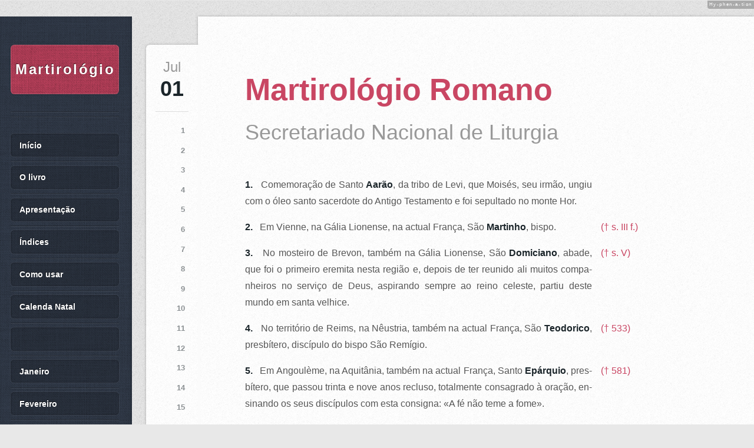

--- FILE ---
content_type: text/html; charset=UTF-8
request_url: https://www.liturgia.pt/martirologio/elogio.php?data=2023-07-01
body_size: 26443
content:
<!DOCTYPE HTML>
<!--
	Striped 2.0 by HTML5 UP
	html5up.net | @n33co
	Free for personal and commercial use under the CCA 3.0 license (html5up.net/license)
-->
<html lang="pt">
	<head>
		<title>Secretariado Nacional de Liturgia</title>
		<meta http-equiv="content-type" content="text/html; charset=utf-8" />
        <link rel="Shortcut Icon" href="../images/favicon.ico">
		<meta name="description" content="Matirológio Romano" />
		<meta name="keywords" content="martirológio, santos, beatos, liturgia, secretariado nacional de liturgia" />
		<link href="http://fonts.googleapis.com/css?family=Source+Sans+Pro:400,400italic,700|Open+Sans+Condensed:300,700" rel="stylesheet" />
		<script src="js/jquery.min.js"></script>
		<script src="js/config.js"></script>
		<script src="js/skel.min.js"></script>
		<script src="js/skel-panels.min.js"></script>
        <script src="js/Hyphenator.js" type="text/javascript"></script>
        <script type="text/javascript">
        	Hyphenator.config({
        		displaytogglebox : true,
        		minwordlength : 4, //número mínimo de caracteres por palavra a hifenizar
				orphancontrol: 2 //faz com que a última palavra não seja hifenizada
        	});
        	Hyphenator.run();
        </script>
		<noscript>
			<link rel="stylesheet" href="css/skel-noscript.css" />
			<link rel="stylesheet" href="css/style.css" />
			<link rel="stylesheet" href="css/style-desktop.css" />
			<link rel="stylesheet" href="css/style-wide.css" />
		</noscript>
		<!--[if lte IE 9]><link rel="stylesheet" href="../css/ie9.css" /><![endif]-->
		<!--[if lte IE 8]><script src="../js/html5shiv.js"></script><link rel="stylesheet" href="../css/ie8.css" /><![endif]-->
		<!--[if lte IE 7]><link rel="stylesheet" href="../css/ie7.css" /><![endif]-->
	</head>
	<!--
		Note: Set the body element's class to "left-sidebar" to position the sidebar on the left.
		Set it to "right-sidebar" to, you guessed it, position it on the right.
	-->
	<body class="left-sidebar">
    ﻿<!-- Google tag (gtag.js) -->
<script async src="https://www.googletagmanager.com/gtag/js?id=G-Y2E958SCTQ"></script>
<script>
  window.dataLayer = window.dataLayer || [];
  function gtag(){dataLayer.push(arguments);}
  gtag('js', new Date());

  gtag('config', 'G-Y2E958SCTQ');
</script>
<!--
<script>
  (function(i,s,o,g,r,a,m){i['GoogleAnalyticsObject']=r;i[r]=i[r]||function(){
  (i[r].q=i[r].q||[]).push(arguments)},i[r].l=1*new Date();a=s.createElement(o),
  m=s.getElementsByTagName(o)[0];a.async=1;a.src=g;m.parentNode.insertBefore(a,m)
  })(window,document,'script','//www.google-analytics.com/analytics.js','ga');

  ga('create', 'UA-71411656-1', 'auto');
  ga('send', 'pageview');

</script>
-->
		<!-- Wrapper -->
			<div id="wrapper">

				<!-- Content -->
					<div id="content" class="content">
						<div id="content-inner">
					
							<!-- Post -->
						  <article class="is-post is-post-excerpt">
																<header>
										<!--
											Note: Titles and bylines will wrap automatically when necessary, so don't worry
											if they get too long. You can also remove the "byline" span entirely if you don't
											need a byline.
										-->
										<h2><a href="#"><span class="seculo">Martirológio Romano</a></h2>
                            	<span class="byline">Secretariado Nacional de Liturgia</span></header>
                            	</header>
						    <div class="info">
										<!--
											Note: The date should be formatted exactly as it's shown below. In particular, the
											"least significant" characters of the month should be encapsulated in a <span>
											element to denote what gets dropped in 1200px mode (eg. the "uary" in "January").
											Oh, and if you don't need a date for a particular page or post you can simply delete
											the entire "date" element.
											
										-->
										<span class="date"><span class="month">Jul</span> <span class="day">01</span><span class="year">, 2023</span></span>
                                        
                                        
										<ul class="stats">
                                          <li><a href="elogio.php?data=2025-07-01">1</a></li>
                                          <li><a href="elogio.php?data=2025-07-02">2</a></li>
                                          <li><a href="elogio.php?data=2025-07-03">3</a></li>
                                          <li><a href="elogio.php?data=2025-07-04">4</a></li>
                                          <li><a href="elogio.php?data=2025-07-05">5</a></li>
                                          <li><a href="elogio.php?data=2025-07-06">6</a></li>
                                          <li><a href="elogio.php?data=2025-07-07">7</a></li>
                                          <li><a href="elogio.php?data=2025-07-08">8</a></li>
                                          <li><a href="elogio.php?data=2025-07-09">9</a></li>
                                          <li><a href="elogio.php?data=2025-07-10">10</a></li>
                                          <li><a href="elogio.php?data=2025-07-11">11</a></li>
                                          <li><a href="elogio.php?data=2025-07-12">12</a></li>
                                          <li><a href="elogio.php?data=2025-07-13">13</a></li>
                                          <li><a href="elogio.php?data=2025-07-14">14</a></li>
                                          <li><a href="elogio.php?data=2025-07-15">15</a></li>
                                          <li><a href="elogio.php?data=2025-07-16">16</a></li>
                                          <li><a href="elogio.php?data=2025-07-17">17</a></li>
                                          <li><a href="elogio.php?data=2025-07-18">18</a></li>
                                          <li><a href="elogio.php?data=2025-07-19">19</a></li>
                                          <li><a href="elogio.php?data=2025-07-20">20</a></li>
                                          <li><a href="elogio.php?data=2025-07-21">21</a></li>
                                          <li><a href="elogio.php?data=2025-07-22">22</a></li>
                                          <li><a href="elogio.php?data=2025-07-23">23</a></li>
                                          <li><a href="elogio.php?data=2025-07-24">24</a></li>
                                          <li><a href="elogio.php?data=2025-07-25">25</a></li>
                                          <li><a href="elogio.php?data=2025-07-26">26</a></li>
                                          <li><a href="elogio.php?data=2025-07-27">27</a></li>
                                          <li><a href="elogio.php?data=2025-07-28">28</a></li>
                                          <li><a href="elogio.php?data=2016-07-29">29</a></li> <!--Se não estiver uma data que seja ano bissexto não aparece informação para o dia 29 de Fevereiro -->
										                                          <li><a href="elogio.php?data=2025-07-30">30</a></li>
                                          <li><a href="elogio.php?data=2025-07-31">31</a></li>
                                                                                


										</ul>
						    </div>
                                    <table border="0">
                                                                              <tr>
                                          <td width="75%"><p><strong>1.&nbsp;&nbsp; </strong>Comemora&ccedil;&atilde;o de Santo <strong>Aar&atilde;o</strong>, da tribo de Levi, que Mois&eacute;s, seu irm&atilde;o, ungiu com o &oacute;leo santo sacerdote do Antigo Testamento e foi sepultado no monte Hor.</p>
</td>
                                          <td width="2%"></td>
                                          <td width="23%" valign="bottom"><span class="seculo"></span></td>
                                        </tr>
                                                                                <tr>
                                          <td width="75%"><p><strong>2.&nbsp;&nbsp; </strong>Em Vienne, na G&aacute;lia Lionense, na actual Fran&ccedil;a, S&atilde;o <strong>Martinho</strong>, bispo.</p>
</td>
                                          <td width="2%"></td>
                                          <td width="23%" valign="bottom"><span class="seculo">(† s. III f.)</span></td>
                                        </tr>
                                                                                <tr>
                                          <td width="75%"><p><strong>3.&nbsp;&nbsp; </strong>No mosteiro de Brevon, tamb&eacute;m na G&aacute;lia Lionense, S&atilde;o <strong>Domiciano</strong>, abade, que foi o primeiro eremita nesta regi&atilde;o e, depois de ter reunido ali muitos companheiros no servi&ccedil;o de Deus, aspirando sempre ao reino celeste, partiu deste mundo em santa velhice.</p>
</td>
                                          <td width="2%"></td>
                                          <td width="23%" valign="bottom"><span class="seculo">(† s. V)</span></td>
                                        </tr>
                                                                                <tr>
                                          <td width="75%"><p><strong>4.&nbsp;&nbsp; </strong>No territ&oacute;rio de Reims, na N&ecirc;ustria, tamb&eacute;m na actual Fran&ccedil;a, S&atilde;o <strong>Teodorico</strong>, presb&iacute;tero, disc&iacute;pulo do bispo S&atilde;o Rem&iacute;gio.&nbsp;</p>
</td>
                                          <td width="2%"></td>
                                          <td width="23%" valign="bottom"><span class="seculo">(† 533)</span></td>
                                        </tr>
                                                                                <tr>
                                          <td width="75%"><p><strong>5.&nbsp;&nbsp; </strong>Em Angoul&egrave;me, na Aquit&acirc;nia, tamb&eacute;m na actual Fran&ccedil;a, Santo <strong>Ep&aacute;rquio</strong>, presb&iacute;tero, que passou trinta e nove anos recluso, totalmente consagrado &agrave; ora&ccedil;&atilde;o, ensinando os seus disc&iacute;pulos com esta consigna: &laquo;A f&eacute; n&atilde;o teme a fome&raquo;.</p>
</td>
                                          <td width="2%"></td>
                                          <td width="23%" valign="bottom"><span class="seculo">(† 581)</span></td>
                                        </tr>
                                                                                <tr>
                                          <td width="75%"><p><strong>6*.&nbsp;&nbsp; </strong>Na Bretanha Menor, tamb&eacute;m na actual Fran&ccedil;a, S&atilde;o <strong>Golveno</strong>, bispo, que, depois de ter seguido a vida solit&aacute;ria, conta-se que foi sucessor de S&atilde;o Paulo de L&eacute;on.</p>
</td>
                                          <td width="2%"></td>
                                          <td width="23%" valign="bottom"><span class="seculo">(† s. VI)</span></td>
                                        </tr>
                                                                                <tr>
                                          <td width="75%"><p><strong>7.&nbsp;&nbsp; </strong>No mosteiro de Saint-Calais, no territ&oacute;rio de Le Mans, na G&aacute;lia, tamb&eacute;m na actual Fran&ccedil;a, S&atilde;o <strong>Carilefo</strong>, abade.</p>
</td>
                                          <td width="2%"></td>
                                          <td width="23%" valign="bottom"><span class="seculo">(† s. VI)</span></td>
                                        </tr>
                                                                                <tr>
                                          <td width="75%"><p><strong>8*.&nbsp;&nbsp; </strong>Em Londres, na Inglaterra, os beatos <strong>Jorge</strong> <strong>Beesley</strong> e <strong>Montford</strong> <strong>Scott</strong>, presb&iacute;teros e m&aacute;rtires, que, no reinado de Isabel I, foram condenados &agrave; morte por causa do sacerd&oacute;cio e atrav&eacute;s de terr&iacute;veis tormentos alcan&ccedil;aram a coroa do mart&iacute;rio.</p>
</td>
                                          <td width="2%"></td>
                                          <td width="23%" valign="bottom"><span class="seculo">(† 1591)</span></td>
                                        </tr>
                                                                                <tr>
                                          <td width="75%"><p><strong>9*.&nbsp;&nbsp; </strong>Tamb&eacute;m em Londres, o Beato <strong>Tom&aacute;s</strong> <strong>Maxfield</strong>, presb&iacute;tero e m&aacute;rtir, que, no reinado de Jaime I, condenado &agrave; morte por ser um sacerdote chegado &agrave; Inglaterra, sofreu o supl&iacute;cio no pat&iacute;bulo de Tyburn, que tinha sido adornado pelos fi&eacute;is presentes com grinaldas de flores, como sinal da sua grande venera&ccedil;&atilde;o.</p>
</td>
                                          <td width="2%"></td>
                                          <td width="23%" valign="bottom"><span class="seculo">(† 1616)</span></td>
                                        </tr>
                                                                                <tr>
                                          <td width="75%"><p><strong>10. &nbsp;&nbsp;</strong>Tamb&eacute;m em Londres, o Beato <strong>Oliv&eacute;rio</strong> <strong>Plunkett</strong>, bispo de Armagh e m&aacute;rtir, que, no reinado de Carlos II, falsamente acusado de trai&ccedil;&atilde;o e condenado &agrave; morte, &agrave; vista da multid&atilde;o presente, diante do pat&iacute;bulo, perdoou aos inimigos e professou firmemente at&eacute; ao fim a sua f&eacute; cat&oacute;lica.</p>
</td>
                                          <td width="2%"></td>
                                          <td width="23%" valign="bottom"><span class="seculo">(† 1681)</span></td>
                                        </tr>
                                                                                <tr>
                                          <td width="75%"><p><strong>11*.&nbsp;&nbsp; </strong>Num barco-pris&atilde;o ancorado ao largo de Rochefort, na Fran&ccedil;a, os beatos <strong>Jo&atilde;o Baptista Duverneuil</strong>, da Ordem dos Carmelitas Descal&ccedil;os, e <strong>Pedro Ar&eacute;dio Labrouhe de Laborderie</strong>, c&oacute;nego de Clermont, presb&iacute;teros e m&aacute;rtires, que, durante a Revolu&ccedil;&atilde;o Francesa, foram encarcerados ao mesmo tempo por causa do sacerd&oacute;cio e morreram consumidos pela enfermidade.</p>
</td>
                                          <td width="2%"></td>
                                          <td width="23%" valign="bottom"><span class="seculo">(† 1794)</span></td>
                                        </tr>
                                                                                <tr>
                                          <td width="75%"><p><strong>12&diams;. &nbsp;&nbsp;</strong>Em Stresa, no Piemonte, regi&atilde;o da It&aacute;lia, o Beato <strong>Ant&oacute;nio Rosmini</strong>, presb&iacute;tero, te&oacute;logo, fil&oacute;sofo e fundador do Instituto da Caridade e da Congrega&ccedil;&atilde;o das Irm&atilde;s da Provid&ecirc;ncia.</p>
</td>
                                          <td width="2%"></td>
                                          <td width="23%" valign="bottom"><span class="seculo">(† 1855)</span></td>
                                        </tr>
                                                                                <tr>
                                          <td width="75%"><p><strong>13*.&nbsp;&nbsp; </strong>Em La Valleta, na ilha de Malta, o Beato <strong>In&aacute;cio</strong> <strong>Falzon</strong>, cl&eacute;rigo, que se consagrou &agrave; ora&ccedil;&atilde;o e ao ensino da doutrina crist&atilde;, prestando grande aten&ccedil;&atilde;o aos soldados e navegantes, para que abra&ccedil;assem a f&eacute; cat&oacute;lica antes de partir para a guerra.</p>
</td>
                                          <td width="2%"></td>
                                          <td width="23%" valign="bottom"><span class="seculo">(† 1865)</span></td>
                                        </tr>
                                                                                <tr>
                                          <td width="75%"><p><strong>14.&nbsp;&nbsp; </strong>Em Zhuhedian, junto de Jieshui, no Hunan, prov&iacute;ncia da China, S&atilde;o <strong>Zhang</strong> <strong>Huailu</strong>, m&aacute;rtir, que, na persegui&ccedil;&atilde;o dos sect&aacute;rios &laquo;Yihetuan&raquo;, ainda catec&uacute;meno declarou espontaneamente que era crist&atilde;o e, fortalecido pelo sinal da cruz, mereceu ser baptizado no seu sangue.</p>
</td>
                                          <td width="2%"></td>
                                          <td width="23%" valign="bottom"><span class="seculo">(† 1900)</span></td>
                                        </tr>
                                                                                <tr>
                                          <td width="75%"><p><strong>15.&nbsp;&nbsp; </strong>Em Rancho de las Cruces, localidade de Guadalajara, no M&eacute;xico, os santos <strong>Justino Orona Madrigal </strong>e<strong> Atilano Cruz Alvarado</strong>, presb&iacute;teros e m&aacute;rtires, que, durante a persegui&ccedil;&atilde;o mexicana, foram assassinados ao mesmo tempo pelo reino de Cristo.</p>
</td>
                                          <td width="2%"></td>
                                          <td width="23%" valign="bottom"><span class="seculo">(† 1928)</span></td>
                                        </tr>
                                                                                <tr>
                                          <td width="75%"><p><strong>16*.&nbsp;&nbsp; </strong>Perto de Munique, cidade da Baviera, na Alemanha, o Beato <strong>Jo&atilde;o</strong> <strong>Nepomuceno</strong> <strong>Chrzan</strong>, presb&iacute;tero e m&aacute;rtir, natural da Pol&oacute;nia, que, em tempo de guerra, morreu no campo de concentra&ccedil;&atilde;o de Dachau por defender a f&eacute; diante dos perseguidores.</p>
</td>
                                          <td width="2%"></td>
                                          <td width="23%" valign="bottom"><span class="seculo">(† 1942)</span></td>
                                        </tr>
                                                                            </table>
									<p>&nbsp;</p>
                                    <p>&nbsp;</p>
						  </article>
						
						
							<!-- Pager -->
								<div class="pager">
									<!--<a href="#" class="button previous">Previous Page</a>-->
									<div class="pages">

									</div>
								</div>

						</div>
					</div>


﻿				<!-- Sidebar -->
					<div id="sidebar">
					
						<!-- Logo -->
							<div id="logo">
								<h1>Martirológio</h1>
							</div>
					
						<!-- Nav -->
							<nav id="nav">
								<ul>
									<li class="current_page_item"><a href="http://www.liturgia.pt">Início</a></li>
                                    <li class="current_page_item"><a href="o_livro.php">O livro</a></li>
									<li class="current_page_item"><a href="apresentacao.php">Apresentação</a></li>
									<li class="current_page_item"><a href="pdf/Martirologio_ind.pdf">Índices</a></li>
									<li class="current_page_item"><a href="pdf/Martirologio_uso.pdf">Como usar</a></li>
									<li class="current_page_item"><a href="https://www.liturgia.pt/files/partituras/CalendaNatal.pdf">Calenda Natal</a></li>
									<li class="current_page_item"><a href="#">&nbsp;&nbsp;</a></li>
									<li class="current_page_item"><a href="elogio.php?data=2025-01-01">Janeiro</a></li>
								    <li class="current_page_item"><a href="elogio.php?data=2025-02-01">Fevereiro</a></li>
									<li class="current_page_item"><a href="elogio.php?data=2025-03-01">Março</a></li>
									<li class="current_page_item"><a href="elogio.php?data=2025-04-01">Abril</a></li>
                                    <li class="current_page_item"><a href="elogio.php?data=2025-05-01">Maio</a></li>
                                    <li class="current_page_item"><a href="elogio.php?data=2025-06-01">Junho</a></li>
                                    <li class="current_page_item"><a href="elogio.php?data=2025-07-01">Julho</a></li>
                                    <li class="current_page_item"><a href="elogio.php?data=2025-08-01">Agosto</a></li>
                                    <li class="current_page_item"><a href="elogio.php?data=2025-09-01">Setembro</a></li>
                                    <li class="current_page_item"><a href="elogio.php?data=2025-10-01">Outubro</a></li>
                                    <li class="current_page_item"><a href="elogio.php?data=2025-11-01">Novembro</a></li>
                                    <li class="current_page_item"><a href="elogio.php?data=2025-12-01">Dezembro</a></li>
								</ul>
							</nav>

						<!-- Search -->
							<section class="is-search">
								<form method="post" action="pesquisa.php">
									<input type="search" class="text" name="search" id="search" placeholder="pesquisa" />
								</form>
                                
							</section>
						<!-- Calendar -->
							<section class="is-calendar">
								<div class="inner">
							                                                                            <table>

                        <thead>
                        <tr>
                              <caption>Dezembro 2025</caption>
							&nbsp;&nbsp;&nbsp;<a href="/martirologio/elogio.php?month=11&year=2025"><<</a> &nbsp;&nbsp;&nbsp;&nbsp;&nbsp;&nbsp;&nbsp;&nbsp;&nbsp;&nbsp;&nbsp;&nbsp;&nbsp;&nbsp;&nbsp;&nbsp;&nbsp;&nbsp;&nbsp;&nbsp;&nbsp;&nbsp;&nbsp;&nbsp;&nbsp;&nbsp;&nbsp;&nbsp;&nbsp;&nbsp;&nbsp;&nbsp;&nbsp;&nbsp;&nbsp;&nbsp;&nbsp;&nbsp;&nbsp;&nbsp;&nbsp;
							<a href="/martirologio/elogio.php?month=1&year=2026">>></a>
                            </tr>
                            <tr>
                                <th scope="col" title="Domingo">D</th>
                                <th scope="col" title="Segunda">S</th>
                                <th scope="col" title="Terça">T</th>
                                <th scope="col" title="Quarta">Q</th>
                                <th scope="col" title="Quinta">Q</th>
                                <th scope="col" title="Sexta">S</th>
                                <th scope="col" title="Sábado">S</th>
                            </tr>
                            <tr><td></td><td align='center' valign='middle' height='20px'><a href='elogio.php?data=2025-12-'></a></td><td align='center' valign='middle' height='20px'><a href='elogio.php?data=2025-12-1'>1</a></td><td align='center' valign='middle' height='20px'><a href='elogio.php?data=2025-12-2'>2</a></td><td align='center' valign='middle' height='20px'><a href='elogio.php?data=2025-12-3'>3</a></td><td align='center' valign='middle' height='20px'><a href='elogio.php?data=2025-12-4'>4</a></td><td align='center' valign='middle' height='20px'><a href='elogio.php?data=2025-12-5'>5</a></td><td align='center' valign='middle' height='20px'><a href='elogio.php?data=2025-12-6'>6</a></td><tr><td align='center' valign='middle' height='20px'><a href='elogio.php?data=2025-12-7'>7</a></td><td align='center' valign='middle' height='20px'><a href='elogio.php?data=2025-12-8'>8</a></td><td align='center' valign='middle' height='20px'><a href='elogio.php?data=2025-12-9'>9</a></td><td align='center' valign='middle' height='20px'><a href='elogio.php?data=2025-12-10'>10</a></td><td align='center' valign='middle' height='20px'><a href='elogio.php?data=2025-12-11'>11</a></td><td align='center' valign='middle' height='20px'><a href='elogio.php?data=2025-12-12'>12</a></td><td align='center' valign='middle' height='20px'><a href='elogio.php?data=2025-12-13'>13</a></td><tr><td align='center' valign='middle' height='20px'><a href='elogio.php?data=2025-12-14'>14</a></td><td align='center' valign='middle' height='20px'><a href='elogio.php?data=2025-12-15'>15</a></td><td align='center' valign='middle' height='20px'><a href='elogio.php?data=2025-12-16'>16</a></td><td align='center' valign='middle' height='20px'><a href='elogio.php?data=2025-12-17'>17</a></td><td align='center' valign='middle' height='20px'><a href='elogio.php?data=2025-12-18'>18</a></td><td align='center' valign='middle' height='20px'><a href='elogio.php?data=2025-12-19'>19</a></td><td align='center' valign='middle' height='20px'><a href='elogio.php?data=2025-12-20'>20</a></td><tr><td align='center' valign='middle' height='20px'><a href='elogio.php?data=2025-12-21'>21</a></td><td align='center' valign='middle' height='20px'><a href='elogio.php?data=2025-12-22'>22</a></td><td align='center' valign='middle' height='20px'><a href='elogio.php?data=2025-12-23'>23</a></td><td align='center' valign='middle' height='20px'><a href='elogio.php?data=2025-12-24'>24</a></td><td align='center' valign='middle' height='20px'><a href='elogio.php?data=2025-12-25'>25</a></td><td align='center' valign='middle' height='20px'><a href='elogio.php?data=2025-12-26'>26</a></td><td align='center' valign='middle' height='20px'><a href='elogio.php?data=2025-12-27'>27</a></td><tr><td align='center' valign='middle' height='20px'><a href='elogio.php?data=2025-12-28'>28</a></td><td align='center' valign='middle' height='20px'><a href='elogio.php?data=2025-12-29'>29</a></td><td align='center' valign='middle' height='20px'><a href='elogio.php?data=2025-12-30'>30</a></td><td align='center' valign='middle' height='20px'><a href='elogio.php?data=2025-12-31'>31</a></td>                        </thead>
                    </table>
                    
								</div>
							</section>
						<!-- Copyright -->
							<div id="copyright">
								<p>
									&copy; 2014 Secretariado Nacional de Liturgia<br />
								</p>
							</div>

					</div>

			</div>

	</body>
</html>


--- FILE ---
content_type: text/css
request_url: https://www.liturgia.pt/martirologio/css/style.css
body_size: 14104
content:
/*
	Striped 2.0 by HTML5 Up!
	html5up.net | @n33co
	Free for personal and commercial use under the CCA 3.0 license (html5up.net/license)
*/

/*********************************************************************************/
/* Basic                                                                         */
/*********************************************************************************/

	*
	{
		-moz-box-sizing: border-box;
		-webkit-box-sizing: border-box;
		-o-box-sizing: border-box;
		-ms-box-sizing: border-box;
		box-sizing: border-box;
	}
	
	.seculo {
		color: #c94663;
		}
	

	body, input, textarea
	{
		font-family: 'Source Sans Pro', sans-serif;
		font-weight: 400;
		color: #565656;
	}

	body
	{
		background-color: #e8e8e8;
		background-image: url('images/bg2.png');
	}

	a
	{
		color: #c94663;
	}

	strong, b
	{
		font-weight: 700;
		color: #1b252a;
	}

	h2,h3,h4,h5,h6
	{
		font-family: 'Open Sans Condensed', sans-serif;
		font-weight: 700;
		color: #1b252a;
	}

	h2 a, h4 a, h5 a, h6 a
	{
		text-decoration: none;
		color: inherit;
	}
	
	.byline
	{
		font-family: 'Open Sans Condensed', sans-serif;
		font-weight: 300;
		display: block;
		margin-top: 1em;
		color: #999;
	}
	
	header
	{
		margin: 0 0 2em 0;
	}
	
	blockquote
	{
		border-left: solid 5px #ddd;
		padding: 1em 0 1em 2em;
		font-style: italic;
	}
	
	em, i
	{
		font-style: italic;
	}
	
	hr
	{
		border: 0;
		border-top: solid 1px #ddd;
		padding: 1.5em 0 0 0;
		margin: 1.75em 0 0 0;
	}
	
	sub
	{
		position: relative;
		top: 0.5em;
		font-size: 0.8em;
	}
	
	sup
	{
		position: relative;
		top: -0.5em;
		font-size: 0.8em;
	}
	
	table
	{
		width: 100%;
	}
	
	table.style1
	{
	}
	
		table.style1 tbody tr:nth-child(2n+2)
		{
			background: #f4f4f4;
		}
		
		table.style1 td
		{
			padding: 0.5em 1em 0.5em 1em;
		}
		
		table.style1 th
		{
			text-align: left;
			font-weight: 700;
			padding: 0.75em 1em 0.75em 1em;
		}
	
		table.style1 thead
		{
			border-bottom: solid 1px #ddd;
		}
		
		table.style1 tfoot
		{
			border-top: solid 1px #ddd;
			background: #eee;
		}
		
		table.style1 tbody
		{
		}

	form
	{
	}
	
		form input,
		form select,
		form textarea
		{
			border-radius: 0.4em;
			-webkit-appearance: none;
			border: solid 1px #ddd;
			padding: 0.5em;
			width: 100%;
		}

		form input:focus,
		form textarea:focus
		{
			box-shadow: 0px 0px 2px 2px #c94663;
		}

		form ::-webkit-input-placeholder
		{
			color: #aaa;
		}

		form :-moz-placeholder
		{
			color: #aaa;
		}

		form ::-moz-placeholder
		{
			color: #aaa;
		}

		form :-ms-input-placeholder
		{
			color: #aaa;
		}
		
	br.clear
	{
		clear: both;
	}
	
	p, ul, ol, dl, table
	{
		margin-bottom: 1em;
	}
	
	section,
	article
	{
		margin-bottom: 3em;
	}
	
	section > :last-child,
	article > :last-child
	{
		margin-bottom: 0;
	}

	section > .inner > :last-child,
	article > .inner > :last-child
	{
		margin-bottom: 0;
	}

	section:last-child,
	article:last-child
	{
		margin-bottom: 0;
	}

	.image
	{
		display: inline-block;
	}
	
		.image img
		{
			display: block;
			width: 100%;
		}

	.image-full
	{
		display: block;
		width: 100%;
		margin: 0 0 2em 0;
	}
	
	.image-left
	{
		float: left;
		margin: 0 2em 2em 0;
	}
	
	.image-centered
	{
		display: block;
		margin: 0 0 2em 0;
	}

		.image-centered img
		{
			margin: 0 auto;
			width: auto;
		}
		
	.button
	{
		background-color: #c94663;
		background-image: url('images/bg1.png');
		border-radius: 0.4em;
		text-align: center;
		box-shadow: inset 0px 0px 0px 1px rgba(255,255,255,0.15);
		color: #fff;
		font-family: 'Open Sans Condensed', sans-serif;
		font-weight: 700;
		text-decoration: none;
		-moz-transition: background-color .25s ease-in-out, color .25s ease-in-out;
		-webkit-transition: background-color .25s ease-in-out, color .25s ease-in-out;
		-o-transition: background-color .25s ease-in-out, color .25s ease-in-out;
		-ms-transition: background-color .25s ease-in-out, color .25s ease-in-out;
		transition: background-color .25s ease-in-out, color .25s ease-in-out;
		text-shadow: -1px -1px 0px rgba(0,0,0,0.5);
	}

		span.button
		{
			opacity: 0.35;
			cursor: default;
		}

		a.button:hover,
		input.button:hover
		{
			background-color: #d95673;
		}
		
		a.button:active,
		input.button:active
		{
			background-color: #b93653;
		}
	
		.button-alt
		{
			background-color: #364050;
			background-image: url('images/bg1.png');
		}

			a.button-alt:hover,
			input.button-alt:hover
			{
				background-color: #465060;
			}
			
			a.button-alt:active,
			input.button-alt:active
			{
				background-color: #263040;
			}
	
		.button-small
		{
		}
		
		.button-big
		{
		}
		
		.button-huge
		{
		}

	ul.style1
	{
		list-style: disc;
		padding-left: 1em;
	}
	
		ul.style1 li
		{
			padding-left: 0.5em;
		}
	
	ol.style1
	{
		list-style: decimal;
		padding-left: 1.25em;
	}

		ol.style1 li
		{
			padding-left: 0.25em;
		}

	.link-icon24
	{
		position: relative;
		padding-left: 30px;
	}
	
		.link-icon24:before
		{
			content: '';
			display: block;
			position: absolute;
			left: 0;
			top: 80%;
			margin-top: -12px;
			width: 24px;
			height: 24px;
			background-image: url('images/sprites.png');
		}
	
		.link-icon24-1:before		{ background-position: 0px 0px; }
		.link-icon24-2:before		{ background-position: -24px 0px; }
		.link-icon24-3:before		{ background-position: -48px 0px; }
		.link-icon24-4:before		{ background-position: -72px 0px; }
		.link-icon24-5:before		{ background-position: -96px 0px; }

	.pager
	{
	}
	
		.pager .pages
		{
			display: inline-block;
			font-family: 'Open Sans Condensed', sans-serif;
			font-weight: 700;
		}
		
			.pager .pages span
			{
				display: inline-block;
				width: 0.05em;
				text-align: center;
				margin: 0 0.1em 0 0;
			}
	
			.pager .pages a
			{
				cursor: pointer;
				display: inline-block;
				text-align: center;
				text-decoration: none;
				color: inherit;
				background-color: #e8e8e8;
				background-image: url('images/bg2.png');
				color: #565656;
				margin: 0 0.05em 0 0;
				border-radius: 0.05em;
				-moz-transition: background-color .25s ease-in-out;
				-webkit-transition: background-color .25s ease-in-out;
				-o-transition: background-color .25s ease-in-out;
				-ms-transition: background-color .25s ease-in-out;
				transition: background-color .25s ease-in-out;
				box-shadow: inset 0 0.01em 0.01em 0 rgba(0,0,0,0.1);
			}
		
			.pager .pages a:hover
			{
				background-color: #dadada;
			}

			.pager .pages a.active
			{
				background-color: #364050;
				background-image: url('images/bg1.png');
				color: #fff;
				box-shadow: none;
				text-shadow: -1px -1px 0px rgba(0,0,0,0.5);
			}

/*********************************************************************************/
/* Section/Article Types                                                         */
/*********************************************************************************/

	.is-calendar
	{
	}

		.is-calendar .inner
		{
			position: relative;
			background-color: #272E39;
			background-color: rgba(0,0,0,0.15);
			border-radius: 0.4em;
			padding: 0.75em 0.5em 0.75em 0.5em;
			box-shadow: 0 0 0 1px rgba(255,255,255,0.05), inset 0 0 0.25em 0 rgba(0,0,0,0.25);
		}
		
		.is-calendar caption
		{
			font-weight: 700;
			color: #fff;
			margin: 0 0 0.25em 0;
		}

		.is-calendar table
		{
			margin: 0 auto;
		}

		.is-calendar tr
		{
		}

		.is-calendar td,
		.is-calendar th
		{
			cursor: default;
			padding: 0.35em 0 0.35em 0;
			border-top: solid 1px rgba(0,0,0,0.25);
			box-shadow: inset 0px 1px 0px 0px rgba(255,255,255,0.075);
		}

		.is-calendar th
		{
			font-weight: 700;
			color: #fff;
		}
		
		.is-calendar td a,
		.is-calendar td span
		{
			display: block;
			margin: 0 auto;
			width: 1.5em;
			height: 1.5em;
			text-align: center;
			line-height: 1.4em;
			border-radius: 0.4em;
			-moz-transition: background-color .25s ease-in-out;
			-webkit-transition: background-color .25s ease-in-out;
			-o-transition: background-color .25s ease-in-out;
			-ms-transition: background-color .25s ease-in-out;
			transition: background-color .25s ease-in-out;
			text-decoration: none;
		}

		.is-calendar td a
		{
			color: #fff;
			font-weight: 700;
		}

		.is-calendar td a:hover
		{
			background-color: rgba(200,225,255,0.1);
			color: #fff;
		}
		
		.is-calendar td.today a
		{
			background-color: #c94663;
			background-image: url('images/bg1.png');
			box-shadow: inset 0px 0px 0px 1px rgba(255,255,255,0.15), 0 0.025em 0.15em 0em rgba(0,0,0,0.25);
			color: #fff !important;
		}
		
	.is-post
	{
		position: relative;
	}
	
		.is-post .info
		{
		}
		
			.is-post .info .stats
			{
				margin: 0;
			}
			
			.is-post .info .stats a
			{
				font-size: 0.8em;
				text-decoration: none;
				color: #1b252a;
				font-weight: 700;
			}
	
	.is-recent-posts,
	.is-recent-comments
	{
	}

		.is-recent-posts li,
		.is-recent-comments li
		{
			border-top: solid 1px rgba(0,0,0,0.25);
			box-shadow: inset 0px 1px 0px 0px rgba(255,255,255,0.075);
			padding: 0.5em 0 0.5em 0;
		}

		.is-recent-posts li:first-child,
		.is-recent-comments li:first-child
		{
			border-top: 0;
			box-shadow: none;
			padding-top: 0;
		}

		.is-recent-posts li:last-child,
		.is-recent-comments li:last-child
		{
			padding-bottom: 0;
		}

	.is-search
	{
	}

		.is-search form
		{
			position: relative;
		}
	
		.is-search input
		{
			position: relative;
			padding-right: 34px;
		}
		
			.is-search form:after
			{
				content: '';
				display: block;
				position: absolute;
				top: 50%;
				right: 4px;
				margin-top: -12px;
				width: 24px;
				height: 24px;
				background-image: url('images/sprites.png');
				background-position: -96px 0px;
			}

	.is-text-style1
	{
	}

		.is-text-style1 .inner
		{
			position: relative;
			background-color: #272E39;
			background-color: rgba(0,0,0,0.15);
			border-radius: 0.4em;
			padding: 1.25em;
			box-shadow: 0 0 0 1px rgba(255,255,255,0.05), inset 0 0 0.25em 0 rgba(0,0,0,0.25);
		}	

/*********************************************************************************/
/* Wrapper                                                                       */
/*********************************************************************************/

	#wrapper
	{
		position: relative;
	}

/*********************************************************************************/
/* Nav                                                                           */
/*********************************************************************************/

	#nav
	{
	}

		#nav > ul > li > ul
		{
			display: none;
		}

		#nav ul
		{
			margin: 0;
		}

		#nav li
		{
			border-top: solid 1px rgba(0,0,0,0.25);
			box-shadow: inset 0px 1px 0px 0px rgba(255,255,255,0.075);
			padding: 0.5em 0 0.5em 0;
		}
		
		#nav li:first-child
		{
			border: 0;
			box-shadow: none;
			padding-top: 0;
		}

		#nav li:last-child
		{
			padding-bottom: 0;
		}

		#nav li a
		{
			display: block;
			padding: 0.4em 1em 0.4em 1em;
			text-decoration: none;
			border-radius: 0.4em;
			outline: 0;
			-moz-transition: background-color .25s ease-in-out, color .25s ease-in-out;
			-webkit-transition: background-color .25s ease-in-out, color .25s ease-in-out;
			-o-transition: background-color .25s ease-in-out, color .25s ease-in-out;
			-ms-transition: background-color .25s ease-in-out, color .25s ease-in-out;
			transition: background-color .25s ease-in-out, color .25s ease-in-out;
		}

		#nav li.current_page_item a
		{
			background-color: #272E39 !important;
			background-color: rgba(0,0,0,0.15) !important;
			box-shadow: 0 0 0 1px rgba(255,255,255,0.05), inset 0 0 0.25em 0 rgba(0,0,0,0.25);
			font-weight: 700;
			color: #fff;
		}

		#nav li:hover a
		{
			background-color: rgba(200,225,255,0.1);
			color: #fff;
		}

/*********************************************************************************/
/* Sidebar                                                                       */
/*********************************************************************************/

	#sidebar
	{
		color: #929da4;
		text-shadow: -1px -1px 0px rgba(0,0,0,0.5);
	}

		#sidebar form input,
		#sidebar form select,
		#sidebar form textarea
		{
			border: 0;
		}

		#sidebar section,
		#sidebar nav
		{
			position: relative;
		}

			#sidebar section:before,
			#sidebar nav:before
			{
				content: '';
				border-top: solid 1px;
				border-bottom: solid 1px;
				border-color: #171E29;
				border-color: rgba(0,0,0,0.25);
				box-shadow: inset 0px 1px 0px 0px rgba(255,255,255,0.075), 0px 1px 0px 0px rgba(255,255,255,0.075);
				display: block;
			}
	
		#sidebar strong, #sidebar b
		{
			color: #fff;
		}
	
		#sidebar a
		{
			color: #d4dde0;
		}
		
		#sidebar h2,
		#sidebar h3,
		#sidebar h4,
		#sidebar h5,
		#sidebar h6
		{
			color: #fff;
		}

		#sidebar header
		{
			margin: 0 0 1.25em 0;
		}
	
		#sidebar section,
		#sidebar nav
		{
			margin: 2em 0 0 0;
			font-size: 0.9em;
		}
		
			#sidebar section:before,
			#sidebar nav:before
			{
				height: 0.5em;
				margin: 0 0 2em 0;
			}
		
/*********************************************************************************/
/* Content                                                                       */
/*********************************************************************************/
		
	#content
	{
		position: relative;
		background-color: #fff;
	}
	
		#content:after
		{
			content: '';
			display: block;
			position: absolute;
			left: 0;
			top: 0;
			width: 100%;
			height: 100%;
			background-image: url('images/bg2.png');
			opacity: 0.5;
		}
	
	#content-inner
	{
		position: relative;
		z-index: 1;
	}

/*********************************************************************************/
/* Copyright                                                                     */
/*********************************************************************************/

	#copyright
	{
	}

		#copyright p
		{
			opacity: 0.75;
		}

		#copyright a
		{
			color: inherit !important;
		}

		#copyright:before
		{
			content: '';
			border-top: solid 1px;
			border-bottom: solid 1px;
			border-color: #171E29;
			border-color: rgba(0,0,0,0.25);
			box-shadow: inset 0px 1px 0px 0px rgba(255,255,255,0.075), 0px 1px 0px 0px rgba(255,255,255,0.075);
			display: block;
		}

--- FILE ---
content_type: text/css
request_url: https://www.liturgia.pt/martirologio/css/style-desktop.css
body_size: 4463
content:
/*
	Striped 2.0 by HTML5 Up!
	html5up.net | @n33co
	Free for personal and commercial use under the CCA 3.0 license (html5up.net/license)
*/

/*********************************************************************************/
/* Basic                                                                         */
/*********************************************************************************/

	html
	{
	}

	input, textarea
	{
	}

	body
	{
		line-height: 1.75em;
		height: 100%;
	}
	
	h2
	{
		font-size: 1.2em;
	}

	h3, h4, h5, h6
	{
		font-size: 1em;
	}

	.button
	{
		display: inline-block;
		padding: 0.5em 2em 0.5em 2em;
	}
	
		.button-small
		{
			font-size: 0.85em;
			padding: 0.35em 1.5em 0.35em 1.5em;
		}
	
		.button-big
		{
			font-size: 1.25em;
			padding: 0.75em 2em 0.75em 2em;
		}
	
		.button-huge
		{
			font-size: 1.5em;
			padding: 0.75em 2em 0.75em 2em;
		}

	.pager
	{
		padding: 3em 0 0 0;
	}

		.pager .pages
		{
		}

		.pager .previous
		{
			margin-right: 0.6em;
		}

		.pager .next
		{
			margin-left: 0.2em;
		}

		.pager .pages a
		{
			width: 2.75em;
			height: 2.75em;
			line-height: 2.75em;
		}
		
		.pager .button
		{
			height: 2.75em;
			padding-top: 0;
			padding-bottom: 0;
			line-height: 2.75em;
		}

/*********************************************************************************/
/* Section/Article Types                                                         */
/*********************************************************************************/

	.is-post
	{
		text-align:justify; /*alinhamento do texto*/
	}

		.is-post .info
		{
		}

			.is-post .info .stats
			{
			}
			
				.is-post .info .stats li a
				{
					border-radius: 0.4em;
					opacity: 0.5;
					-moz-transition: opacity .25s ease-in-out, background-color .25s ease-in-out;
					-webkit-transition: opacity .25s ease-in-out, background-color .25s ease-in-out;
					-o-transition: opacity .25s ease-in-out, background-color .25s ease-in-out;
					-ms-transition: opacity .25s ease-in-out, background-color .25s ease-in-out;
					transition: opacity .25s ease-in-out, background-color .25s ease-in-out;
				}

					.is-post .info .stats li:hover a
					{
						background-color: #f4f4f4;
						opacity: 1.0;
					}

		
/*********************************************************************************/
/* Logo                                                                          */
/*********************************************************************************/

	#logo
	{
		background-color: #c94663;
		background-image: url('images/bg1.png');
		padding: 1.75em 0.5em 1.75em 0.5em;
		border-radius: 0.4em;
		text-align: center;
		box-shadow: inset 0px 0px 0px 1px rgba(255,255,255,0.15), 0 0.025em 0.15em 0em rgba(0,0,0,0.25);
	}

		#logo h1
		{
			font-family: 'Open Sans Condensed', sans-serif;
			font-weight: 700;
			color: #fff;
			font-size: 1.5em;
			letter-spacing: 0.1em;
		}

/*********************************************************************************/
/* Content                                                                       */
/*********************************************************************************/
		
	#content
	{
		height: 100%;
		box-shadow: 0 0 0.25em 0em rgba(0,0,0,0.25);
	}

	#content-inner
	{
		/*
			This sets an upper limit to the width of your page content. Prevents
			it from looking insane on super wide displays. By default I've set it
			to the width of the sample post images, but you can change it to
			whatever you like (or remote it entirely).
		*/
		max-width: 1038px;
	}

/*********************************************************************************/
/* Sidebar                                                                       */
/*********************************************************************************/
		
	#sidebar
	{
		position: absolute;
		top: 0;
		padding: 3em 1.35em 1em 1.15em;
		height: 100%;
		width: 14em; /* = whatever you want */
		background: #364050 url('images/bg1.png');
		box-shadow: inset -0.1em 0em 0.35em 0em rgba(0,0,0,0.15);
	}

		body.left-sidebar #sidebar
		{
			left: 0;
		}
	
		body.right-sidebar #sidebar
		{
			right: 0;
		}

/*********************************************************************************/
/* Copyright                                                                     */
/*********************************************************************************/

	#copyright
	{
		margin: 2em 0 0 0;
		text-align: center;
	}

		#copyright p
		{
			font-size: 0.8em;
			line-height: 2em;
		}
	
		#copyright:before
		{
			height: 0.5em;
			margin: 0 0 2em 0;
		}

--- FILE ---
content_type: application/javascript
request_url: https://www.liturgia.pt/martirologio/js/Hyphenator.js
body_size: 120857
content:
/** @license Hyphenator 4.2.0 - client side hyphenation for webbrowsers
 *  Copyright (C) 2013  Mathias Nater, Zürich (mathias at mnn dot ch)
 *  Project and Source hosted on http://code.google.com/p/hyphenator/
 * 
 *  This JavaScript code is free software: you can redistribute
 *  it and/or modify it under the terms of the GNU Lesser
 *  General Public License (GNU LGPL) as published by the Free Software
 *  Foundation, either version 3 of the License, or (at your option)
 *  any later version.  The code is distributed WITHOUT ANY WARRANTY;
 *  without even the implied warranty of MERCHANTABILITY or FITNESS
 *  FOR A PARTICULAR PURPOSE.  See the GNU GPL for more details.
 *
 *  As additional permission under GNU GPL version 3 section 7, you
 *  may distribute non-source (e.g., minimized or compacted) forms of
 *  that code without the copy of the GNU GPL normally required by
 *  section 4, provided you include this license notice and a URL
 *  through which recipients can access the Corresponding Source.
 *
 * 
 *  Hyphenator.js contains code from Bram Steins hypher.js-Project:
 *  https://github.com/bramstein/Hypher
 *  
 *  Code from this project is marked in the source and belongs 
 *  to the following license:
 *  
 *  Copyright (c) 2011, Bram Stein
 *  All rights reserved.
 *  
 *  Redistribution and use in source and binary forms, with or without 
 *  modification, are permitted provided that the following conditions 
 *  are met:
 *   
 *   1. Redistributions of source code must retain the above copyright
 *      notice, this list of conditions and the following disclaimer. 
 *   2. Redistributions in binary form must reproduce the above copyright 
 *      notice, this list of conditions and the following disclaimer in the 
 *      documentation and/or other materials provided with the distribution. 
 *   3. The name of the author may not be used to endorse or promote products 
 *      derived from this software without specific prior written permission. 
 *  
 *  THIS SOFTWARE IS PROVIDED BY THE AUTHOR "AS IS" AND ANY EXPRESS OR IMPLIED 
 *  WARRANTIES, INCLUDING, BUT NOT LIMITED TO, THE IMPLIED WARRANTIES OF 
 *  MERCHANTABILITY AND FITNESS FOR A PARTICULAR PURPOSE ARE DISCLAIMED. IN NO 
 *  EVENT SHALL THE COPYRIGHT OWNER OR CONTRIBUTORS BE LIABLE FOR ANY DIRECT, 
 *  INDIRECT, INCIDENTAL, SPECIAL, EXEMPLARY, OR CONSEQUENTIAL DAMAGES (INCLUDING, 
 *  BUT NOT LIMITED TO, PROCUREMENT OF SUBSTITUTE GOODS OR SERVICES; LOSS OF USE, 
 *  DATA, OR PROFITS; OR BUSINESS INTERRUPTION) HOWEVER CAUSED AND ON ANY THEORY 
 *  OF LIABILITY, WHETHER IN CONTRACT, STRICT LIABILITY, OR TORT (INCLUDING 
 *  NEGLIGENCE OR OTHERWISE) ARISING IN ANY WAY OUT OF THE USE OF THIS SOFTWARE, 
 *  EVEN IF ADVISED OF THE POSSIBILITY OF SUCH DAMAGE.
 *  
 */

/* 
 *  Comments are jsdoctoolkit formatted. See http://code.google.com/p/jsdoc-toolkit/
 */

/* The following comment is for JSLint: */
/*global window */
/*jslint browser: true */

/**
 * @constructor
 * @description Provides all functionality to do hyphenation, except the patterns that are loaded
 * externally.
 * @author Mathias Nater, <a href = "mailto:mathias@mnn.ch">mathias@mnn.ch</a>
 * @version 4.2.0
 * @namespace Holds all methods and properties
 * @example
 * &lt;script src = "Hyphenator.js" type = "text/javascript"&gt;&lt;/script&gt;
 * &lt;script type = "text/javascript"&gt;
 *   Hyphenator.run();
 * &lt;/script&gt;
 */
var Hyphenator = (function (window) {
    'use strict';

    /**
     * @name Hyphenator-contextWindow
     * @private
     * @description
     * contextWindow stores the window for the document to be hyphenated.
     * If there are frames this will change.
     * So use contextWindow instead of window!
     */
    var contextWindow = window,

        /**
         * @name Hyphenator-supportedLangs
         * @description
         * A key-value object that stores supported languages and meta data.
         * The key is the bcp47 code of the language and the value
         * is an object containing following informations about the language:
         * file: filename of the pattern file,
         * script: script type of the language (e.g. 'latin' for english), this type is abbreviated by an id,
         * prompt: the sentence prompted to the user, if Hyphenator.js doesn't find a language hint.
         * @type {Object.<string>, Object>}
         * @private
         * @example
         * Check if language lang is supported:
         * if (supportedLangs.hasOwnProperty(lang))
         */
        supportedLangs = (function () {
            var r = {},
                o = function (code, file, script, prompt) {
                    r[code] = {'file': file, 'script': script, 'prompt': prompt};
                };

            //latin:0, cyrillic: 1, arabic: 2, armenian:3, bengali: 4, devangari: 5, greek: 6
            //gujarati: 7, kannada: 8, lao: 9, malayalam: 10, oriya: 11, persian: 12, punjabi: 13, tamil: 14, telugu: 15
            //
            //(language code, file name, script, prompt)
            o('be', 'be.js', 1, 'Мова гэтага сайта не можа быць вызначаны аўтаматычна. Калі ласка пакажыце мову:');
            o('ca', 'ca.js', 0, '');
            o('cs', 'cs.js', 0, 'Jazyk této internetové stránky nebyl automaticky rozpoznán. Určete prosím její jazyk:');
            o('da', 'da.js', 0, 'Denne websides sprog kunne ikke bestemmes. Angiv venligst sprog:');
            o('bn', 'bn.js', 4, '');
            o('de', 'de.js', 0, 'Die Sprache dieser Webseite konnte nicht automatisch bestimmt werden. Bitte Sprache angeben:');
            o('el', 'el-monoton.js', 6, '');
            o('el-monoton', 'el-monoton.js', 6, '');
            o('el-polyton', 'el-polyton.js', 6, '');
            o('en', 'en-us.js', 0, 'The language of this website could not be determined automatically. Please indicate the main language:');
            o('en-gb', 'en-gb.js', 0, 'The language of this website could not be determined automatically. Please indicate the main language:');
            o('en-us', 'en-us.js', 0, 'The language of this website could not be determined automatically. Please indicate the main language:');
            o('eo', 'eo.js', 0, 'La lingvo de ĉi tiu retpaĝo ne rekoneblas aŭtomate. Bonvolu indiki ĝian ĉeflingvon:');
            o('es', 'es.js', 0, 'El idioma del sitio no pudo determinarse autom%E1ticamente. Por favor, indique el idioma principal:');
            o('et', 'et.js', 0, 'Veebilehe keele tuvastamine ebaõnnestus, palun valige kasutatud keel:');
            o('fi', 'fi.js', 0, 'Sivun kielt%E4 ei tunnistettu automaattisesti. M%E4%E4rit%E4 sivun p%E4%E4kieli:');
            o('fr', 'fr.js', 0, 'La langue de ce site n%u2019a pas pu %EAtre d%E9termin%E9e automatiquement. Veuillez indiquer une langue, s.v.p.%A0:');
            o('grc', 'grc.js', 6, '');
            o('gu', 'gu.js', 7, '');
            o('hi', 'hi.js', 5, '');
            o('hu', 'hu.js', 0, 'A weboldal nyelvét nem sikerült automatikusan megállapítani. Kérem adja meg a nyelvet:');
            o('hy', 'hy.js', 3, 'Չհաջողվեց հայտնաբերել այս կայքի լեզուն։ Խնդրում ենք նշեք հիմնական լեզուն՝');
            o('it', 'it.js', 0, 'Lingua del sito sconosciuta. Indicare una lingua, per favore:');
            o('kn', 'kn.js', 8, 'ಜಾಲ ತಾಣದ ಭಾಷೆಯನ್ನು ನಿರ್ಧರಿಸಲು ಸಾಧ್ಯವಾಗುತ್ತಿಲ್ಲ. ದಯವಿಟ್ಟು ಮುಖ್ಯ ಭಾಷೆಯನ್ನು ಸೂಚಿಸಿ:');
            o('la', 'la.js', 0, '');
            o('lt', 'lt.js', 0, 'Nepavyko automatiškai nustatyti šios svetainės kalbos. Prašome įvesti kalbą:');
            o('lv', 'lv.js', 0, 'Šīs lapas valodu nevarēja noteikt automātiski. Lūdzu norādiet pamata valodu:');
            o('ml', 'ml.js', 10, 'ഈ വെ%u0D2C%u0D4D%u200Cസൈറ്റിന്റെ ഭാഷ കണ്ടുപിടിയ്ക്കാ%u0D28%u0D4D%u200D കഴിഞ്ഞില്ല. ഭാഷ ഏതാണെന്നു തിരഞ്ഞെടുക്കുക:');
            o('nb', 'nb-no.js', 0, 'Nettstedets språk kunne ikke finnes automatisk. Vennligst oppgi språk:');
            o('no', 'nb-no.js', 0, 'Nettstedets språk kunne ikke finnes automatisk. Vennligst oppgi språk:');
            o('nb-no', 'nb-no.js', 0, 'Nettstedets språk kunne ikke finnes automatisk. Vennligst oppgi språk:');
            o('nl', 'nl.js', 0, 'De taal van deze website kan niet automatisch worden bepaald. Geef de hoofdtaal op:');
            o('or', 'or.js', 11, '');
            o('pa', 'pa.js', 13, '');
            o('pl', 'pl.js', 0, 'Języka tej strony nie można ustalić automatycznie. Proszę wskazać język:');
            o('pt', 'pt.js', 0, 'A língua deste site não pôde ser determinada automaticamente. Por favor indique a língua principal:');
            o('ru', 'ru.js', 1, 'Язык этого сайта не может быть определен автоматически. Пожалуйста укажите язык:');
            o('sk', 'sk.js', 0, '');
            o('sl', 'sl.js', 0, 'Jezika te spletne strani ni bilo mogoče samodejno določiti. Prosim navedite jezik:');
            o('sr-latn', 'sr-latn.js', 0, 'Jezika te spletne strani ni bilo mogoče samodejno določiti. Prosim navedite jezik:');
            o('sv', 'sv.js', 0, 'Spr%E5ket p%E5 den h%E4r webbplatsen kunde inte avg%F6ras automatiskt. V%E4nligen ange:');
            o('ta', 'ta.js', 14, '');
            o('te', 'te.js', 15, '');
            o('tr', 'tr.js', 0, 'Bu web sitesinin dili otomatik olarak tespit edilememiştir. Lütfen dökümanın dilini seçiniz%A0:');
            o('uk', 'uk.js', 1, 'Мова цього веб-сайту не може бути визначена автоматично. Будь ласка, вкажіть головну мову:');
            o('ro', 'ro.js', 0, 'Limba acestui sit nu a putut fi determinată automat. Alege limba principală:');

            return r;
        }()),


        /**
         * @name Hyphenator-basePath
         * @description
         * A string storing the basepath from where Hyphenator.js was loaded.
         * This is used to load the patternfiles.
         * The basepath is determined dynamically by searching all script-tags for Hyphenator.js
         * If the path cannot be determined http://hyphenator.googlecode.com/svn/trunk/ is used as fallback.
         * @type {string}
         * @private
         * @see Hyphenator-loadPatterns
         */
        basePath = (function () {
            var s = contextWindow.document.getElementsByTagName('script'), i = 0, p, src, t = s[i], r = '';
            while (!!t) {
                if (!!t.src) {
                    src = t.src;
                    p = src.indexOf('Hyphenator.js');
                    if (p !== -1) {
                        r = src.substring(0, p);
                    }
                }
                i += 1;
                t = s[i];
            }
            return !!r ? r : 'http://hyphenator.googlecode.com/svn/trunk/';
        }()),

        /**
         * @name Hyphenator-isLocal
         * @private
         * @description
         * isLocal is true, if Hyphenator is loaded from the same domain, as the webpage, but false, if
         * it's loaded from an external source (i.e. directly from google.code)
         */
        isLocal = (function () {
            var re = false;
            if (window.location.href.indexOf(basePath) !== -1) {
                re = true;
            }
            return re;
        }()),

        /**
         * @name Hyphenator-documentLoaded
         * @private
         * @description
         * documentLoaded is true, when the DOM has been loaded. This is set by runOnContentLoaded
         */
        documentLoaded = false,

        /**
         * @name Hyphenator-persistentConfig
         * @private
         * @description
         * if persistentConfig is set to true (defaults to false), config options and the state of the 
         * toggleBox are stored in DOM-storage (according to the storage-setting). So they haven't to be
         * set for each page.
         */
        persistentConfig = false,

        /**
         * @name Hyphenator-doFrames
         * @private
         * @description
         * switch to control if frames/iframes should be hyphenated, too
         * defaults to false (frames are a bag of hurt!)
         */
        doFrames = false,

        /**
         * @name Hyphenator-dontHyphenate
         * @description
         * A key-value object containing all html-tags whose content should not be hyphenated
         * @type {Object.<string,boolean>}
         * @private
         * @see Hyphenator-hyphenateElement
         */
        dontHyphenate = {'script': true, 'code': true, 'pre': true, 'img': true, 'br': true, 'samp': true, 'kbd': true, 'var': true, 'abbr': true, 'acronym': true, 'sub': true, 'sup': true, 'button': true, 'option': true, 'label': true, 'textarea': true, 'input': true, 'math': true, 'svg': true},

        /**
         * @name Hyphenator-enableCache
         * @description
         * A variable to set if caching is enabled or not
         * @type boolean
         * @default true
         * @private
         * @see Hyphenator.config
         * @see hyphenateWord
         */
        enableCache = true,

        /**
         * @name Hyphenator-storageType
         * @description
         * A variable to define what html5-DOM-Storage-Method is used ('none', 'local' or 'session')
         * @type {string}
         * @default 'local'
         * @private
         * @see Hyphenator.config
         */
        storageType = 'local',

        /**
         * @name Hyphenator-storage
         * @description
         * An alias to the storage-Method defined in storageType.
         * Set by Hyphenator.run()
         * @type {Object|undefined}
         * @default null
         * @private
         * @see Hyphenator.run
         */
        storage,

        /**
         * @name Hyphenator-enableReducedPatternSet
         * @description
         * A variable to set if storing the used patterns is set
         * @type boolean
         * @default false
         * @private
         * @see Hyphenator.config
         * @see hyphenateWord
         * @see Hyphenator.getRedPatternSet
         */
        enableReducedPatternSet = false,

        /**
         * @name Hyphenator-enableRemoteLoading
         * @description
         * A variable to set if pattern files should be loaded remotely or not
         * @type boolean
         * @default true
         * @private
         * @see Hyphenator.config
         * @see Hyphenator-loadPatterns
         */
        enableRemoteLoading = true,

        /**
         * @name Hyphenator-displayToggleBox
         * @description
         * A variable to set if the togglebox should be displayed or not
         * @type boolean
         * @default false
         * @private
         * @see Hyphenator.config
         * @see Hyphenator-toggleBox
         */
        displayToggleBox = false,

        /**
         * @name Hyphenator-onError
         * @description
         * A function that can be called upon an error.
         * @see Hyphenator.config
         * @type {function(Object)}
         * @private
         */
        onError = function (e) {
            window.alert("Hyphenator.js says:\n\nAn Error occurred:\n" + e.message);
        },

        /**
         * @name Hyphenator-createElem
         * @description
         * A function alias to document.createElementNS or document.createElement
         * @type {function(string, Object)}
         * @private
         */
        createElem = function (tagname, context) {
            context = context || contextWindow;
            var el;
            if (window.document.createElementNS) {
                el = context.document.createElementNS('http://www.w3.org/1999/xhtml', tagname);
            } else if (window.document.createElement) {
                el = context.document.createElement(tagname);
            }
            return el;
        },

        /**
         * @name Hyphenator-css3
         * @description
         * A variable to set if css3 hyphenation should be used
         * @type boolean
         * @default false
         * @private
         * @see Hyphenator.config
         */
        css3 = false,

        /**
         * @name Hyphenator-css3_hsupport
         * @description
         * A generated object containing information for CSS3-hyphenation support
         * {
         *   support: boolean,
         *   property: <the property name to access hyphen-settings>,
         *   languages: <an object containing supported languages>
         * }
         * @type object
         * @default undefined
         * @private
         * @see Hyphenator-css3_gethsupport
         */
        css3_h9n,

        /**
         * @name Hyphenator-css3_gethsupport
         * @description
         * This function sets Hyphenator-css3_h9n for the current UA
         * @type function
         * @private
         * @see Hyphenator-css3_h9n
         */
        css3_gethsupport = function () {
            var s,
                createLangSupportChecker = function (prefix) {
                    var testStrings = [
                        //latin: 0
                        'aabbccddeeffgghhiijjkkllmmnnooppqqrrssttuuvvwwxxyyzz',
                        //cyrillic: 1
                        'абвгдеёжзийклмнопрстуфхцчшщъыьэюя',
                        //arabic: 2
                        'أبتثجحخدذرزسشصضطظعغفقكلمنهوي',
                        //armenian: 3
                        'աբգդեզէըթժիլխծկհձղճմյնշոչպջռսվտրցւփքօֆ',
                        //bengali: 4
                        'ঁংঃঅআইঈউঊঋঌএঐওঔকখগঘঙচছজঝঞটঠডঢণতথদধনপফবভমযরলশষসহ়ঽািীুূৃৄেৈোৌ্ৎৗড়ঢ়য়ৠৡৢৣ',
                        //devangari: 5
                        'ँंःअआइईउऊऋऌएऐओऔकखगघङचछजझञटठडढणतथदधनपफबभमयरलळवशषसहऽािीुूृॄेैोौ्॒॑ॠॡॢॣ',
                        //greek: 6
                        'αβγδεζηθικλμνξοπρσςτυφχψω',
                        //gujarati: 7
                        'બહઅઆઇઈઉઊઋૠએઐઓઔાિીુૂૃૄૢૣેૈોૌકખગઘઙચછજઝઞટઠડઢણતથદધનપફસભમયરલળવશષ',
                        //kannada: 8
                        'ಂಃಅಆಇಈಉಊಋಌಎಏಐಒಓಔಕಖಗಘಙಚಛಜಝಞಟಠಡಢಣತಥದಧನಪಫಬಭಮಯರಱಲಳವಶಷಸಹಽಾಿೀುೂೃೄೆೇೈೊೋೌ್ೕೖೞೠೡ',
                        //lao: 9
                        'ກຂຄງຈຊຍດຕຖທນບປຜຝພຟມຢຣລວສຫອຮະັາິີຶືຸູົຼເແໂໃໄ່້໊໋ໜໝ',
                        //malayalam: 10
                        'ംഃഅആഇഈഉഊഋഌഎഏഐഒഓഔകഖഗഘങചഛജഝഞടഠഡഢണതഥദധനപഫബഭമയരറലളഴവശഷസഹാിീുൂൃെേൈൊോൌ്ൗൠൡൺൻർൽൾൿ',
                        //oriya: 11
                        'ଁଂଃଅଆଇଈଉଊଋଌଏଐଓଔକଖଗଘଙଚଛଜଝଞଟଠଡଢଣତଥଦଧନପଫବଭମଯରଲଳଵଶଷସହାିୀୁୂୃେୈୋୌ୍ୗୠୡ',
                        //persian: 12
                        'أبتثجحخدذرزسشصضطظعغفقكلمنهوي',
                        //punjabi: 13
                        'ਁਂਃਅਆਇਈਉਊਏਐਓਔਕਖਗਘਙਚਛਜਝਞਟਠਡਢਣਤਥਦਧਨਪਫਬਭਮਯਰਲਲ਼ਵਸ਼ਸਹਾਿੀੁੂੇੈੋੌ੍ੰੱ',
                        //tamil: 14
                        'ஃஅஆஇஈஉஊஎஏஐஒஓஔகஙசஜஞடணதநனபமயரறலளழவஷஸஹாிீுூெேைொோௌ்ௗ',
                        //telugu: 15
                        'ఁంఃఅఆఇఈఉఊఋఌఎఏఐఒఓఔకఖగఘఙచఛజఝఞటఠడఢణతథదధనపఫబభమయరఱలళవశషసహాిీుూృౄెేైొోౌ్ౕౖౠౡ'
                    ],
                        f = function (lang) {
                            var shadow,
                                computedHeight,
                                bdy = window.document.getElementsByTagName('body')[0],
                                r = false;

                            if (supportedLangs.hasOwnProperty(lang)) {
                                //create and append shadow-test-element
                                shadow = createElem('div', window);
                                shadow.id = 'Hyphenator_LanguageChecker';
                                shadow.style.width = '5em';
                                shadow.style[prefix] = 'auto';
                                shadow.style.hyphens = 'auto';
                                shadow.style.fontSize = '12px';
                                shadow.style.lineHeight = '12px';
                                shadow.style.visibility = 'hidden';
                                shadow.lang = lang;
                                shadow.style['-webkit-locale'] = "'" + lang + "'";
                                shadow.innerHTML = testStrings[supportedLangs[lang].script];
                                bdy.appendChild(shadow);
                                //measure its height
                                computedHeight = shadow.offsetHeight;
                                //remove shadow element
                                bdy.removeChild(shadow);
                                r = (computedHeight > 12) ? true : false;
                            } else {
                                r = false;
                            }
                            return r;
                        };
                    return f;
                },
                r = {
                    support: false,
                    property: '',
                    checkLangSupport: function () {}
                };

            if (window.getComputedStyle) {
                s = contextWindow.getComputedStyle(contextWindow.document.getElementsByTagName('body')[0], null);
            } else {
                //ancient Browsers don't support CSS3 anyway
                css3_h9n = r;
                return;
            }

            if (s['-webkit-hyphens'] !== undefined) {
                r.support = true;
                r.property = '-webkit-hyphens';
                r.checkLangSupport = createLangSupportChecker('-webkit-hyphens');
            } else if (s.MozHyphens !== undefined) {
                r.support = true;
                r.property = '-moz-hyphens';
                r.checkLangSupport = createLangSupportChecker('MozHyphens');
            } else if (s['-ms-hyphens'] !== undefined) {
                r.support = true;
                r.property = '-ms-hyphens';
                r.checkLangSupport = createLangSupportChecker('-ms-hyphens');
            }
            css3_h9n = r;
        },

        /**
         * @name Hyphenator-hyphenateClass
         * @description
         * A string containing the css-class-name for the hyphenate class
         * @type {string}
         * @default 'hyphenate'
         * @private
         * @example
         * &lt;p class = "hyphenate"&gt;Text&lt;/p&gt;
         * @see Hyphenator.config
         */
        hyphenateClass = 'content',

        /**
         * @name Hyphenator-classPrefix
         * @description
         * A string containing a unique className prefix to be used
         * whenever Hyphenator sets a CSS-class
         * @type {string}
         * @private
         */
        classPrefix = 'Hyphenator' + Math.round(Math.random() * 1000),

        /**
         * @name Hyphenator-hideClass
         * @description
         * The name of the class that hides elements
         * @type {string}
         * @private
         */
        hideClass = classPrefix + 'hide',

        /**
         * @name Hyphenator-hideClassRegExp
         * @description
         * RegExp to remove hideClass from a list of classes
         * @type {RegExp}
         * @private
         */
        hideClassRegExp = new RegExp("\\s?\\b" + hideClass + "\\b", "g"),

        /**
         * @name Hyphenator-hideClass
         * @description
         * The name of the class that unhides elements
         * @type {string}
         * @private
         */
        unhideClass = classPrefix + 'unhide',

        /**
         * @name Hyphenator-hideClassRegExp
         * @description
         * RegExp to remove unhideClass from a list of classes
         * @type {RegExp}
         * @private
         */
        unhideClassRegExp = new RegExp("\\s?\\b" + unhideClass + "\\b", "g"),

        /**
         * @name Hyphenator-css3hyphenateClass
         * @description
         * The name of the class that hyphenates elements with css3
         * @type {string}
         * @private
         */
        css3hyphenateClass = classPrefix + 'css3hyphenate',

        /**
         * @name Hyphenator-css3hyphenateClass
         * @description
         * The var where CSSEdit class is stored
         * @type {Object}
         * @private
         */
        css3hyphenateClassHandle,

        /**
         * @name Hyphenator-dontHyphenateClass
         * @description
         * A string containing the css-class-name for elements that should not be hyphenated
         * @type {string}
         * @default 'donthyphenate'
         * @private
         * @example
         * &lt;p class = "donthyphenate"&gt;Text&lt;/p&gt;
         * @see Hyphenator.config
         */
        dontHyphenateClass = 'donthyphenate',

        /**
         * @name Hyphenator-min
         * @description
         * A number wich indicates the minimal length of words to hyphenate.
         * @type {number}
         * @default 6
         * @private
         * @see Hyphenator.config
         */
        min = 6,

        /**
         * @name Hyphenator-orphanControl
         * @description
         * Control how the last words of a line are handled:
         * level 1 (default): last word is hyphenated
         * level 2: last word is not hyphenated
         * level 3: last word is not hyphenated and last space is non breaking
         * @type {number}
         * @default 1
         * @private
         */
        orphanControl = 1,

        /**
         * @name Hyphenator-isBookmarklet
         * @description
         * Indicates if Hyphanetor runs as bookmarklet or not.
         * @type boolean
         * @default false
         * @private
         */
        isBookmarklet = (function () {
            var loc = null,
                re = false,
                scripts = contextWindow.document.getElementsByTagName('script'),
                i = 0,
                l = scripts.length;
            while (!re && i < l) {
                loc = scripts[i].getAttribute('src');
                if (!!loc && loc.indexOf('Hyphenator.js?bm=true') !== -1) {
                    re = true;
                }
                i += 1;
            }
            return re;
        }()),

        /**
         * @name Hyphenator-mainLanguage
         * @description
         * The general language of the document. In contrast to {@link Hyphenator-defaultLanguage},
         * mainLanguage is defined by the client (i.e. by the html or by a prompt).
         * @type {string|null}
         * @private
         * @see Hyphenator-autoSetMainLanguage
         */
        mainLanguage = null,

        /**
         * @name Hyphenator-defaultLanguage
         * @description
         * The language defined by the developper. This language setting is defined by a config option.
         * It is overwritten by any html-lang-attribute and only taken in count, when no such attribute can
         * be found (i.e. just before the prompt).
         * @type {string|null}
         * @private
         * @see Hyphenator-autoSetMainLanguage
         */
        defaultLanguage = '',


        /**
         * @name Hyphenator-elements
         * @description
         * An object holding all elements that have to be hyphenated. This var is filled by
         * {@link Hyphenator-gatherDocumentInfos}
         * @type {Array}
         * @private
         */
        elements = (function () {
            var Element = function (element) {
                this.element = element;
                this.hyphenated = false;
                this.treated = false; //collected but not hyphenated (dohyphenation is off)
            },
                ElementCollection = function () {
                    this.count = 0;
                    this.hyCount = 0;
                    this.list = {};
                };
            ElementCollection.prototype = {
                add: function (el, lang) {
                    if (!this.list.hasOwnProperty(lang)) {
                        this.list[lang] = [];
                    }
                    this.list[lang].push(new Element(el));
                    this.count += 1;
                },
                each: function (fn) {
                    var k;
                    for (k in this.list) {
                        if (this.list.hasOwnProperty(k)) {
                            if (fn.length === 2) {
                                fn(k, this.list[k]);
                            } else {
                                fn(this.list[k]);
                            }
                        }
                    }
                }
            };
            return new ElementCollection();
        }()),


        /**
         * @name Hyphenator-exceptions
         * @description
         * An object containing exceptions as comma separated strings for each language.
         * When the language-objects are loaded, their exceptions are processed, copied here and then deleted.
         * @see Hyphenator-prepareLanguagesObj
         * @type {Object}
         * @private
         */
        exceptions = {},

        /**
         * @name Hyphenator-docLanguages
         * @description
         * An object holding all languages used in the document. This is filled by
         * {@link Hyphenator-gatherDocumentInfos}
         * @type {Object}
         * @private
         */
        docLanguages = {},

        /**
         * @name Hyphenator-state
         * @description
         * A number that inidcates the current state of the script
         * 0: not initialized
         * 1: loading patterns
         * 2: ready
         * 3: hyphenation done
         * 4: hyphenation removed
         * @type {number}
         * @private
         */
        state = 0,

        /**
         * @name Hyphenator-url
         * @description
         * A string containing a RegularExpression to match URL's
         * @type {string}
         * @private
         */
        url = '(\\w*:\/\/)?((\\w*:)?(\\w*)@)?((([\\d]{1,3}\\.){3}([\\d]{1,3}))|((www\\.|[a-zA-Z]\\.)?[a-zA-Z0-9\\-\\.]+\\.([a-z]{2,4})))(:\\d*)?(\/[\\w#!:\\.?\\+=&%@!\\-]*)*',
        //      protocoll     usr     pwd                    ip               or                          host                 tld        port               path

        /**
         * @name Hyphenator-mail
         * @description
         * A string containing a RegularExpression to match mail-adresses
         * @type {string}
         * @private
         */
        mail = '[\\w-\\.]+@[\\w\\.]+',

        /**
         * @name Hyphenator-urlRE
         * @description
         * A RegularExpressions-Object for url- and mail adress matching
         * @type {RegExp}
         * @private
         */
        urlOrMailRE = new RegExp('(' + url + ')|(' + mail + ')', 'i'),

        /**
         * @name Hyphenator-zeroWidthSpace
         * @description
         * A string that holds a char.
         * Depending on the browser, this is the zero with space or an empty string.
         * zeroWidthSpace is used to break URLs
         * @type {string}
         * @private
         */
        zeroWidthSpace = (function () {
            var zws, ua = window.navigator.userAgent.toLowerCase();
            zws = String.fromCharCode(8203); //Unicode zero width space
            if (ua.indexOf('msie 6') !== -1) {
                zws = ''; //IE6 doesn't support zws
            }
            if (ua.indexOf('opera') !== -1 && ua.indexOf('version/10.00') !== -1) {
                zws = ''; //opera 10 on XP doesn't support zws
            }
            return zws;
        }()),

        /**
         * @name Hyphenator-onBeforeWordHyphenation
         * @description
         * A method to be called for each word to be hyphenated before it is hyphenated.
         * Takes the word as a first parameter and its language as a second parameter.
         * Returns a string that will replace the word to be hyphenated.
         * @see Hyphenator.config
         * @type {function()}
         * @private
         */
        onBeforeWordHyphenation = function (word) {
            return word;
        },

        /**
         * @name Hyphenator-onAfterWordHyphenation
         * @description
         * A method to be called for each word to be hyphenated after it is hyphenated.
         * Takes the word as a first parameter and its language as a second parameter.
         * Returns a string that will replace the word that has been hyphenated.
         * @see Hyphenator.config
         * @type {function()}
         * @private
         */
        onAfterWordHyphenation = function (word) {
            return word;
        },

        /**
         * @name Hyphenator-onHyphenationDone
         * @description
         * A method to be called, when the last element has been hyphenated
         * @see Hyphenator.config
         * @type {function()}
         * @private
         */
        onHyphenationDone = function () {},

        /**
         * @name Hyphenator-selectorFunction
         * @description
         * A function set by the user that has to return a HTMLNodeList or array of Elements to be hyphenated.
         * By default this is set to false so we can check if a selectorFunction is set…
         * @see Hyphenator.config
         * @type {function()}
         * @private
         */
        selectorFunction = false,

        /**
         * @name Hyphenator-mySelectorFunction
         * @description
         * A function that has to return a HTMLNodeList or array of Elements to be hyphenated.
         * By default it uses the classname ('hyphenate') to select the elements.
         * @type {function()}
         * @private
         */
        mySelectorFunction = function (hyphenateClass) {
            var tmp, el = [], i, l;
            if (window.document.getElementsByClassName) {
                el = contextWindow.document.getElementsByClassName(hyphenateClass);
            } else if (window.document.querySelectorAll) {
                el = contextWindow.document.querySelectorAll('.' + hyphenateClass);
            } else {
                tmp = contextWindow.document.getElementsByTagName('*');
                l = tmp.length;
                for (i = 0; i < l; i += 1) {
                    if (tmp[i].className.indexOf(hyphenateClass) !== -1 && tmp[i].className.indexOf(dontHyphenateClass) === -1) {
                        el.push(tmp[i]);
                    }
                }
            }
            return el;
        },

        /**
         * @name Hyphenator-selectElements
         * @description
         * A function that has to return a HTMLNodeList or array of Elements to be hyphenated.
         * It uses either selectorFunction set by the user (and adds a unique class to each element)
         * or the default mySelectorFunction.
         * @type {function()}
         * @private
         */
        selectElements = function () {
            var elements;
            if (selectorFunction) {
                elements = selectorFunction();
            } else {
                elements = mySelectorFunction(hyphenateClass);
            }

            return elements;
        },

        /**
         * @name Hyphenator-intermediateState
         * @description
         * The value of style.visibility of the text while it is hyphenated.
         * @see Hyphenator.config
         * @type {string}
         * @private
         */
        intermediateState = 'hidden',

        /**
         * @name Hyphenator-unhide
         * @description
         * How hidden elements unhide: either simultaneous (default: 'wait') or progressively.
         * 'wait' makes Hyphenator.js to wait until all elements are hyphenated (one redraw)
         * With 'progressive' Hyphenator.js unhides elements as soon as they are hyphenated.
         * @see Hyphenator.config
         * @type {string}
         * @private
         */
        unhide = 'wait',

        /**
         * @name Hyphenator-CSSEditors
         * @description A container array that holds CSSEdit classes
         * For each window object one CSSEdit class is inserted
         * @see Hyphenator-CSSEdit
         * @type {array}
         * @private
         */
        CSSEditors = [],

        /**
         * @name Hyphenator-CSSEditors
         * @description A custom class with two public methods: setRule() and clearChanges()
         * Rather sets style for CSS-classes then for single elements
         * This is used to hide/unhide elements when they are hyphenated.
         * @see Hyphenator-gatherDocumentInfos
         * @type {function ()}
         * @private
         */
        CSSEdit = function (w) {
            w = w || window;
            var doc = w.document,
                //find/create an accessible StyleSheet
                sheet = (function () {
                    var i,
                        l = doc.styleSheets.length,
                        sheet,
                        element,
                        r = false;
                    for (i = 0; i < l; i += 1) {
                        sheet = doc.styleSheets[i];
                        try {
                            if (!!sheet.cssRules) {
                                r = sheet;
                                break;
                            }
                        } catch (e) {}
                    }
                    if (r === false) {
                        element = doc.createElement('style');
                        element.type = 'text/css';
                        doc.getElementsByTagName('head')[0].appendChild(element);
                        r = doc.styleSheets[doc.styleSheets.length - 1];
                    }
                    return r;
                }()),
                changes = [],
                findRule = function (sel) {
                    var sheet, rule, sheets = window.document.styleSheets, rules, i, j, r = false;
                    for (i = 0; i < sheets.length; i += 1) {
                        sheet = sheets[i];
                        try { //FF has issues here with external CSS (s.o.p)
                            if (!!sheet.cssRules) {
                                rules = sheet.cssRules;
                            } else if (!!sheet.rules) {
                                // IE < 9
                                rules = sheet.rules;
                            }
                        } catch (e) {
                            //do nothing
                            //console.log(e);
                        }
                        if (!!rules && !!rules.length) {
                            for (j = 0; j < rules.length; j += 1) {
                                rule = rules[j];
                                if (rule.selectorText === sel) {
                                    r = {
                                        index: j,
                                        rule: rule
                                    };
                                }
                            }
                        }
                    }
                    return r;
                },
                addRule = function (sel, rulesStr) {
                    var i, r;
                    if (!!sheet.insertRule) {
                        if (!!sheet.cssRules) {
                            i = sheet.cssRules.length;
                        } else {
                            i = 0;
                        }
                        r = sheet.insertRule(sel + '{' + rulesStr + '}', i);
                    } else if (!!sheet.addRule) {
                        // IE < 9
                        if (!!sheet.rules) {
                            i = sheet.rules.length;
                        } else {
                            i = 0;
                        }
                        sheet.addRule(sel, rulesStr, i);
                        r = i;
                    }
                    return r;
                },
                removeRule = function (sheet, index) {
                    if (sheet.deleteRule) {
                        sheet.deleteRule(index);
                    } else {
                        // IE < 9
                        sheet.removeRule(index);
                    }
                };

            return {
                setRule: function (sel, rulesString) {
                    var i, existingRule, cssText;
                    existingRule = findRule(sel);
                    if (!!existingRule) {
                        if (!!existingRule.rule.cssText) {
                            cssText = existingRule.rule.cssText;
                        } else {
                            // IE < 9
                            cssText = existingRule.rule.style.cssText.toLowerCase();
                        }
                        if (cssText === '.' + hyphenateClass + ' { visibility: hidden; }') {
                            //browsers w/o IE < 9 and no additional style defs:
                            //add to [changes] for later removal
                            changes.push({sheet: existingRule.rule.parentStyleSheet, index: existingRule.index});
                        } else if (cssText.indexOf('visibility: hidden') !== -1) {
                            // IE < 9 or additional style defs:
                            // add new rule
                            i = addRule(sel, rulesString);
                            //add to [changes] for later removal
                            changes.push({sheet: sheet, index: i});
                            // clear existing def
                            existingRule.rule.style.visibility = '';
                        } else {
                            addRule(sel, rulesString);
                        }
                    } else {
                        i = addRule(sel, rulesString);
                        changes.push({sheet: sheet, index: i});
                    }
                },
                clearChanges: function () {
                    var change = changes.pop();
                    while (!!change) {
                        removeRule(change.sheet, change.index);
                        change = changes.pop();
                    }
                }
            };
        },

        /**
         * @name Hyphenator-hyphen
         * @description
         * A string containing the character for in-word-hyphenation
         * @type {string}
         * @default the soft hyphen
         * @private
         * @see Hyphenator.config
         */
        hyphen = String.fromCharCode(173),

        /**
         * @name Hyphenator-urlhyphen
         * @description
         * A string containing the character for url/mail-hyphenation
         * @type {string}
         * @default the zero width space
         * @private
         * @see Hyphenator.config
         * @see Hyphenator-zeroWidthSpace
         */
        urlhyphen = zeroWidthSpace,

        /**
         * @name Hyphenator-safeCopy
         * @description
         * Defines wether work-around for copy issues is active or not
         * Not supported by Opera (no onCopy handler)
         * @type boolean
         * @default true
         * @private
         * @see Hyphenator.config
         * @see Hyphenator-registerOnCopy
         */
        safeCopy = true,

        /*
         * runOnContentLoaded is based od jQuery.bindReady()
         * see
         * jQuery JavaScript Library v1.3.2
         * http://jquery.com/
         *
         * Copyright (c) 2009 John Resig
         * Dual licensed under the MIT and GPL licenses.
         * http://docs.jquery.com/License
         *
         * Date: 2009-02-19 17:34:21 -0500 (Thu, 19 Feb 2009)
         * Revision: 6246
         */
        /**
         * @name Hyphenator-runOnContentLoaded
         * @description
         * A crossbrowser solution for the DOMContentLoaded-Event based on jQuery
         * <a href = "http://jquery.com/</a>
         * I added some functionality: e.g. support for frames and iframes…
         * @param {Object} w the window-object
         * @param {function()} f the function to call onDOMContentLoaded
         * @private
         */
        runOnContentLoaded = function (w, f) {
            var
                toplevel, hyphRunForThis = {},
                add = window.document.addEventListener ? 'addEventListener' : 'attachEvent',
                rem = window.document.addEventListener ? 'removeEventListener' : 'detachEvent',
                pre = window.document.addEventListener ? '' : 'on',

                init = function (context) {
                    contextWindow = context || window;
                    if (!hyphRunForThis[contextWindow.location.href] && (!documentLoaded || !!contextWindow.frameElement)) {
                        documentLoaded = true;
                        f();
                        hyphRunForThis[contextWindow.location.href] = true;
                    }
                },

                doScrollCheck = function () {
                    try {
                        // If IE is used, use the trick by Diego Perini
                        // http://javascript.nwbox.com/IEContentLoaded/
                        contextWindow.document.documentElement.doScroll("left");
                    } catch (error) {
                        window.setTimeout(doScrollCheck, 1);
                        return;
                    }

                    // and execute any waiting functions
                    init(window);
                },

                doOnLoad = function () {
                    var i, haveAccess, fl = window.frames.length;
                    if (doFrames && fl > 0) {
                        for (i = 0; i < fl; i += 1) {
                            haveAccess = undefined;
                            //try catch isn't enough for webkit
                            try {
                                //opera throws only on document.toString-access
                                haveAccess = window.frames[i].document.toString();
                            } catch (e) {
                                haveAccess = undefined;
                            }
                            if (!!haveAccess) {
                                if (window.frames[i].location.href !== 'about:blank') {
                                    init(window.frames[i]);
                                }
                            }
                        }
                        contextWindow = window;
                        f();
                        hyphRunForThis[window.location.href] = true;
                    } else {
                        init(window);
                    }
                },

                // Cleanup functions for the document ready method
                DOMContentLoaded = function (e) {
                    if (e.type === 'readystatechange' && contextWindow.document.readyState !== 'complete') {
                        return;
                    }
                    contextWindow.document[rem](pre + e.type, DOMContentLoaded, false);
                    if (!doFrames && window.frames.length === 0) {
                        init(window);
                    } /* else {
                        //we are in a frameset, so do nothing but wait for onload to fire
                        
                    }*/
                };

            if (documentLoaded && !hyphRunForThis[w.location.href]) {
                f();
                hyphRunForThis[w.location.href] = true;
                return;
            }

            if (contextWindow.document.readyState === "complete" || contextWindow.document.readyState === "interactive") {
                //Running Hyphenator.js if it has been loaded later
                //Thanks to davenewtron http://code.google.com/p/hyphenator/issues/detail?id=158#c10
                window.setTimeout(doOnLoad, 1);
            } else {
                //registering events
                contextWindow.document[add](pre + "DOMContentLoaded", DOMContentLoaded, false);
                contextWindow.document[add](pre + 'readystatechange', DOMContentLoaded, false);
                window[add](pre + 'load', doOnLoad, false);
                toplevel = false;
                try {
                    toplevel = !window.frameElement;
                } catch (e) {}
                if (contextWindow.document.documentElement.doScroll && toplevel) {
                    doScrollCheck();
                }
            }
        },

        /**
         * @name Hyphenator-getLang
         * @description
         * Gets the language of an element. If no language is set, it may use the {@link Hyphenator-mainLanguage}.
         * @param {Object} el The first parameter is an DOM-Element-Object
         * @param {boolean} fallback The second parameter is a boolean to tell if the function should return the {@link Hyphenator-mainLanguage}
         * if there's no language found for the element.
         * @private
         */
        getLang = function (el, fallback) {
            try {
                return !!el.getAttribute('lang') ? el.getAttribute('lang').toLowerCase() :
                        !!el.getAttribute('xml:lang') ? el.getAttribute('xml:lang').toLowerCase() :
                                el.tagName.toLowerCase() !== 'html' ? getLang(el.parentNode, fallback) :
                                        fallback ? mainLanguage :
                                                null;
            } catch (e) {}
        },

        /**
         * @name Hyphenator-autoSetMainLanguage
         * @description
         * Retrieves the language of the document from the DOM.
         * The function looks in the following places:
         * <ul>
         * <li>lang-attribute in the html-tag</li>
         * <li>&lt;meta http-equiv = "content-language" content = "xy" /&gt;</li>
         * <li>&lt;meta name = "DC.Language" content = "xy" /&gt;</li>
         * <li>&lt;meta name = "language" content = "xy" /&gt;</li>
         * </li>
         * If nothing can be found a prompt using {@link Hyphenator-languageHint} and a prompt-string is displayed.
         * If the retrieved language is in the object {@link Hyphenator-supportedLangs} it is copied to {@link Hyphenator-mainLanguage}
         * @private
         */
        autoSetMainLanguage = function (w) {
            w = w || contextWindow;
            var el = w.document.getElementsByTagName('html')[0],
                m = w.document.getElementsByTagName('meta'),
                i,
                getLangFromUser = function () {
                    var mainLanguage,
                        text = '',
                        dH = 300,
                        dW = 450,
                        dX = Math.floor((w.outerWidth - dW) / 2) + window.screenX,
                        dY = Math.floor((w.outerHeight - dH) / 2) + window.screenY,
                        ul = '',
                        languageHint;
                    if (!!window.showModalDialog) {
                        mainLanguage = window.showModalDialog(basePath + 'modalLangDialog.html', supportedLangs, "dialogWidth: " + dW + "px; dialogHeight: " + dH + "px; dialogtop: " + dY + "; dialogleft: " + dX + "; center: on; resizable: off; scroll: off;");
                    } else {
                        languageHint = (function () {
                            var k, r = '';
                            for (k in supportedLangs) {
                                if (supportedLangs.hasOwnProperty(k)) {
                                    r += k + ', ';
                                }
                            }
                            r = r.substring(0, r.length - 2);
                            return r;
                        }());
                        ul = window.navigator.language || window.navigator.userLanguage;
                        ul = ul.substring(0, 2);
                        if (!!supportedLangs[ul] && supportedLangs[ul].prompt !== '') {
                            text = supportedLangs[ul].prompt;
                        } else {
                            text = supportedLangs.en.prompt;
                        }
                        text += ' (ISO 639-1)\n\n' + languageHint;
                        mainLanguage = window.prompt(window.unescape(text), ul).toLowerCase();
                    }
                    return mainLanguage;
                };
            mainLanguage = getLang(el, false);
            if (!mainLanguage) {
                for (i = 0; i < m.length; i += 1) {
                    //<meta http-equiv = "content-language" content="xy">
                    if (!!m[i].getAttribute('http-equiv') && (m[i].getAttribute('http-equiv').toLowerCase() === 'content-language')) {
                        mainLanguage = m[i].getAttribute('content').toLowerCase();
                    }
                    //<meta name = "DC.Language" content="xy">
                    if (!!m[i].getAttribute('name') && (m[i].getAttribute('name').toLowerCase() === 'dc.language')) {
                        mainLanguage = m[i].getAttribute('content').toLowerCase();
                    }
                    //<meta name = "language" content = "xy">
                    if (!!m[i].getAttribute('name') && (m[i].getAttribute('name').toLowerCase() === 'language')) {
                        mainLanguage = m[i].getAttribute('content').toLowerCase();
                    }
                }
            }
            //get lang for frame from enclosing document
            if (!mainLanguage && doFrames && (!!contextWindow.frameElement)) {
                autoSetMainLanguage(window.parent);
            }
            //fallback to defaultLang if set
            if (!mainLanguage && defaultLanguage !== '') {
                mainLanguage = defaultLanguage;
            }
            //ask user for lang
            if (!mainLanguage) {
                mainLanguage = getLangFromUser();
            }
            el.lang = mainLanguage;
        },

        /**
         * @name Hyphenator-gatherDocumentInfos
         * @description
         * This method runs through the DOM and executes the process()-function on:
         * - every node returned by the {@link Hyphenator-selectorFunction}.
         * The process()-function copies the element to the elements-variable, sets its visibility
         * to intermediateState, retrieves its language and recursivly descends the DOM-tree until
         * the child-Nodes aren't of type 1
         * @private
         */
        gatherDocumentInfos = function () {
            var elToProcess, tmp, i = 0,
                process = function (el, lang) {
                    var n, i = 0, hyphenate = true;

                    if (el.lang && typeof (el.lang) === 'string') {
                        lang = el.lang.toLowerCase(); //copy attribute-lang to internal lang
                    } else if (lang) {
                        lang = lang.toLowerCase();
                    } else {
                        lang = getLang(el, true);
                    }
                    //if css3-hyphenation is supported: use it!
                    if (css3 && css3_h9n.support && !!css3_h9n.checkLangSupport(lang)) {
                        css3hyphenateClassHandle =  new CSSEdit(contextWindow);
                        css3hyphenateClassHandle.setRule('.' + css3hyphenateClass, css3_h9n.property + ': auto;');
                        css3hyphenateClassHandle.setRule('.' + dontHyphenateClass, css3_h9n.property + ': none;');
                        css3hyphenateClassHandle.setRule('.' + css3hyphenateClass, '-webkit-locale : ' + lang + ';');

                        el.className = el.className + ' ' + css3hyphenateClass;
                    } else {
                        if (supportedLangs.hasOwnProperty(lang)) {
                            docLanguages[lang] = true;
                        } else {
                            if (supportedLangs.hasOwnProperty(lang.split('-')[0])) { //try subtag
                                lang = lang.split('-')[0];
                                docLanguages[lang] = true;
                            } else if (!isBookmarklet) {
                                hyphenate = false;
                                onError(new Error('Language "' + lang + '" is not yet supported.'));
                            }
                        }
                        if (hyphenate) {
                            if (intermediateState === 'hidden') {
                                el.className = el.className + ' ' + hideClass;
                            }
                            elements.add(el, lang);
                        }
                    }
                    n = el.childNodes[i];
                    while (!!n) {
                        if (n.nodeType === 1 && !dontHyphenate[n.nodeName.toLowerCase()] &&
                                n.className.indexOf(dontHyphenateClass) === -1 && !elToProcess[n]) {
                            process(n, lang);
                        }
                        i += 1;
                        n = el.childNodes[i];
                    }
                };
            if (css3) {
                css3_gethsupport();
            }
            if (isBookmarklet) {
                elToProcess = contextWindow.document.getElementsByTagName('body')[0];
                process(elToProcess, mainLanguage);
            } else {
                if (!css3 && intermediateState === 'hidden') {
                    CSSEditors.push(new CSSEdit(contextWindow));
                    CSSEditors[CSSEditors.length - 1].setRule('.' + hyphenateClass, 'visibility: hidden;');
                    CSSEditors[CSSEditors.length - 1].setRule('.' + hideClass, 'visibility: hidden;');
                    CSSEditors[CSSEditors.length - 1].setRule('.' + unhideClass, 'visibility: visible;');
                }
                elToProcess = selectElements();
                tmp = elToProcess[i];
                while (!!tmp) {
                    process(tmp, '');
                    i += 1;
                    tmp = elToProcess[i];
                }
            }
            if (elements.count === 0) {
                //nothing to hyphenate or all hyphenated by css3
                for (i = 0; i < CSSEditors.length; i += 1) {
                    CSSEditors[i].clearChanges();
                }
                state = 3;
                onHyphenationDone();
            }
        },

        /**
         * @name Hyphenator-createTrie
         * @description
         * converts patterns of the given language in a trie
         * @private
         * @param {string} lang the language whose patterns shall be converted
         */
        convertPatterns = function (lang) {
            /** @license BSD licenced code
             * The following code is based on code from hypher.js and adapted for Hyphenator.js
             * Copyright (c) 2011, Bram Stein
             */
            var size = 0,
                tree = {
                    tpoints: []
                },
                patterns,
                pattern,
                i,
                j,
                k,
                patternObject = Hyphenator.languages[lang].patterns,
                c,
                chars,
                points,
                t,
                p,
                codePoint,
                test = 'in3se',
                rf,
                getPoints = (function () {
                    //IE<9 doesn't act like other browsers: doesn't preserve the separators
                    if (test.split(/\D/).length === 1) {
                        rf = function (pattern) {
                            pattern = pattern.replace(/\D/gi, ' ');
                            return pattern.split(' ');
                        };
                    } else {
                        rf = function (pattern) {
                            return pattern.split(/\D/);
                        };
                    }
                    return rf;
                }());

            for (size in patternObject) {
                if (patternObject.hasOwnProperty(size)) {
                    patterns = patternObject[size].match(new RegExp('.{1,' + (+size) + '}', 'g'));
                    i = 0;
                    pattern = patterns[i];
                    while (!!pattern) {
                        chars = pattern.replace(/[\d]/g, '').split('');
                        points = getPoints(pattern);
                        t = tree;

                        j = 0;
                        c = chars[j];
                        while (!!c) {
                            codePoint = c.charCodeAt(0);

                            if (!t[codePoint]) {
                                t[codePoint] = {};
                            }
                            t = t[codePoint];
                            j += 1;
                            c = chars[j];
                        }

                        t.tpoints = [];
                        for (k = 0; k < points.length; k += 1) {
                            p = points[k];
                            t.tpoints.push((p === "") ? 0 : p);
                        }
                        i += 1;
                        pattern = patterns[i];
                    }
                }
            }
            Hyphenator.languages[lang].patterns = tree;
            /**
             * end of BSD licenced code from hypher.js
             */
        },

        /**
         * @name Hyphenator-recreatePattern
         * @description
         * Recreates the pattern for the reducedPatternSet
         * @private
         */
        recreatePattern = function (pattern, nodePoints) {
            var r = [], c = pattern.split(''), i;
            for (i = 0; i < nodePoints.length; i += 1) {
                if (nodePoints[i] !== 0) {
                    r.push(nodePoints[i]);
                }
                if (c[i]) {
                    r.push(c[i]);
                }
            }
            return r.join('');
        },

        /**
         * @name Hyphenator-convertExceptionsToObject
         * @description
         * Converts a list of comma seprated exceptions to an object:
         * 'Fortran,Hy-phen-a-tion' -> {'Fortran':'Fortran','Hyphenation':'Hy-phen-a-tion'}
         * @private
         * @param {string} exc a comma separated string of exceptions (without spaces)
         */
        convertExceptionsToObject = function (exc) {
            var w = exc.split(', '),
                r = {},
                i,
                l,
                key;
            for (i = 0, l = w.length; i < l; i += 1) {
                key = w[i].replace(/-/g, '');
                if (!r.hasOwnProperty(key)) {
                    r[key] = w[i];
                }
            }
            return r;
        },

        /**
         * @name Hyphenator-loadPatterns
         * @description
         * Checks if the requested file is available in the network.
         * Adds a &lt;script&gt;-Tag to the DOM to load an externeal .js-file containing patterns and settings for the given language.
         * If the given language is not in the {@link Hyphenator-supportedLangs}-Object it returns.
         * One may ask why we are not using AJAX to load the patterns. The XMLHttpRequest-Object 
         * has a same-origin-policy. This makes the Bookmarklet impossible.
         * @param {string} lang The language to load the patterns for
         * @private
         * @see Hyphenator-basePath
         */
        loadPatterns = function (lang) {
            var url, xhr, head, script;
            if (supportedLangs.hasOwnProperty(lang) && !Hyphenator.languages[lang]) {
                url = basePath + 'patterns/' + supportedLangs[lang].file;
            } else {
                return;
            }
            if (isLocal && !isBookmarklet) {
                //check if 'url' is available:
                xhr = null;
                try {
                    // Mozilla, Opera, Safari and Internet Explorer (ab v7)
                    xhr = new window.XMLHttpRequest();
                } catch (e) {
                    try {
                        //IE>=6
                        xhr  = new window.ActiveXObject("Microsoft.XMLHTTP");
                    } catch (e2) {
                        try {
                            //IE>=5
                            xhr  = new window.ActiveXObject("Msxml2.XMLHTTP");
                        } catch (e3) {
                            xhr  = null;
                        }
                    }
                }

                if (xhr) {
                    xhr.open('HEAD', url, true);
                    xhr.setRequestHeader('Cache-Control', 'no-cache');
                    xhr.onreadystatechange = function () {
                        if (xhr.readyState === 4) {
                            if (xhr.status === 404) {
                                onError(new Error('Could not load\n' + url));
                                delete docLanguages[lang];
                                return;
                            }
                        }
                    };
                    xhr.send(null);
                }
            }
            if (createElem) {
                head = window.document.getElementsByTagName('head').item(0);
                script = createElem('script', window);
                script.src = url;
                script.type = 'text/javascript';
                head.appendChild(script);
            }
        },

        /**
         * @name Hyphenator-prepareLanguagesObj
         * @description
         * Adds a cache to each language and converts the exceptions-list to an object.
         * If storage is active the object is stored there.
         * @private
         * @param {string} lang the language ob the lang-obj
         */
        prepareLanguagesObj = function (lang) {
            var lo = Hyphenator.languages[lang], wrd;
            if (!lo.prepared) {
                if (enableCache) {
                    lo.cache = {};
                    //Export
                    //lo['cache'] = lo.cache;
                }
                if (enableReducedPatternSet) {
                    lo.redPatSet = {};
                }
                //add exceptions from the pattern file to the local 'exceptions'-obj
                if (lo.hasOwnProperty('exceptions')) {
                    Hyphenator.addExceptions(lang, lo.exceptions);
                    delete lo.exceptions;
                }
                //copy global exceptions to the language specific exceptions
                if (exceptions.hasOwnProperty('global')) {
                    if (exceptions.hasOwnProperty(lang)) {
                        exceptions[lang] += ', ' + exceptions.global;
                    } else {
                        exceptions[lang] = exceptions.global;
                    }
                }
                //move exceptions from the the local 'exceptions'-obj to the 'language'-object
                if (exceptions.hasOwnProperty(lang)) {
                    lo.exceptions = convertExceptionsToObject(exceptions[lang]);
                    delete exceptions[lang];
                } else {
                    lo.exceptions = {};
                }
                convertPatterns(lang);
                wrd = '[\\w' + lo.specialChars + '@' + String.fromCharCode(173) + String.fromCharCode(8204) + '-]{' + min + ',}';
                lo.genRegExp = new RegExp('(' + url + ')|(' + mail + ')|(' + wrd + ')', 'gi');
                lo.prepared = true;
            }
            if (!!storage) {
                try {
                    storage.setItem(lang, window.JSON.stringify(lo));
                } catch (e) {
                    onError(e);
                }
            }

        },

        /**
         * @name Hyphenator-prepare
         * @description
         * This funtion prepares the Hyphenator-Object: If RemoteLoading is turned off, it assumes
         * that the patternfiles are loaded, all conversions are made and the callback is called.
         * If storage is active the object is retrieved there.
         * If RemoteLoading is on (default), it loads the pattern files and waits until they are loaded,
         * by repeatedly checking Hyphenator.languages. If a patterfile is loaded the patterns are
         * converted to their object style and the lang-object extended.
         * Finally the callback is called.
         * @private
         */
        prepare = function (callback) {
            var lang, interval, tmp1, tmp2;
            if (!enableRemoteLoading) {
                for (lang in Hyphenator.languages) {
                    if (Hyphenator.languages.hasOwnProperty(lang)) {
                        prepareLanguagesObj(lang);
                    }
                }
                state = 2;
                callback('*');
                return;
            }
            // get all languages that are used and preload the patterns
            state = 1;
            for (lang in docLanguages) {
                if (docLanguages.hasOwnProperty(lang)) {
                    if (!!storage && storage.test(lang)) {
                        Hyphenator.languages[lang] = window.JSON.parse(storage.getItem(lang));
                        if (exceptions.hasOwnProperty('global')) {
                            tmp1 = convertExceptionsToObject(exceptions.global);
                            for (tmp2 in tmp1) {
                                if (tmp1.hasOwnProperty(tmp2)) {
                                    Hyphenator.languages[lang].exceptions[tmp2] = tmp1[tmp2];
                                }
                            }
                        }
                        //Replace exceptions since they may have been changed:
                        if (exceptions.hasOwnProperty(lang)) {
                            tmp1 = convertExceptionsToObject(exceptions[lang]);
                            for (tmp2 in tmp1) {
                                if (tmp1.hasOwnProperty(tmp2)) {
                                    Hyphenator.languages[lang].exceptions[tmp2] = tmp1[tmp2];
                                }
                            }
                            delete exceptions[lang];
                        }
                        //Replace genRegExp since it may have been changed:
                        tmp1 = '[\\w' + Hyphenator.languages[lang].specialChars + '@' + String.fromCharCode(173) + String.fromCharCode(8204) + '-]{' + min + ',}';
                        Hyphenator.languages[lang].genRegExp = new RegExp('(' + url + ')|(' + mail + ')|(' + tmp1 + ')', 'gi');

                        delete docLanguages[lang];
                        callback(lang);
                    } else {
                        loadPatterns(lang);
                    }
                }
            }
            // else async wait until patterns are loaded, then hyphenate
            interval = window.setInterval(function () {
                var finishedLoading = true, lang;
                for (lang in docLanguages) {
                    if (docLanguages.hasOwnProperty(lang)) {
                        finishedLoading = false;
                        if (!!Hyphenator.languages[lang]) {
                            delete docLanguages[lang];
                            //do conversion while other patterns are loading:
                            prepareLanguagesObj(lang);
                            callback(lang);
                        }
                    }
                }
                if (finishedLoading) {
                    window.clearInterval(interval);
                    state = 2;
                }
            }, 100);
        },

        /**
         * @name Hyphenator-switchToggleBox
         * @description
         * Creates or hides the toggleBox: a small button to turn off/on hyphenation on a page.
         * @see Hyphenator.config
         * @private
         */
        toggleBox = function () {
            var bdy, myTextNode,
                text = (Hyphenator.doHyphenation ? 'Hy-phen-a-tion' : 'Hyphenation'),
                myBox = contextWindow.document.getElementById('HyphenatorToggleBox');
            if (!!myBox) {
                myBox.firstChild.data = text;
            } else {
                bdy = contextWindow.document.getElementsByTagName('body')[0];
                myBox = createElem('div', contextWindow);
                myBox.setAttribute('id', 'HyphenatorToggleBox');
                myBox.setAttribute('class', dontHyphenateClass);
                myTextNode = contextWindow.document.createTextNode(text);
                myBox.appendChild(myTextNode);
                myBox.onclick =  Hyphenator.toggleHyphenation;
                myBox.style.position = 'absolute';
                myBox.style.top = '0px';
                myBox.style.right = '0px';
                myBox.style.margin = '0';
                myBox.style.backgroundColor = '#AAAAAA';
                myBox.style.color = '#FFFFFF';
                myBox.style.font = '6pt Arial';
                myBox.style.letterSpacing = '0.2em';
                myBox.style.padding = '3px';
                myBox.style.cursor = 'pointer';
                myBox.style.WebkitBorderBottomLeftRadius = '4px';
                myBox.style.MozBorderRadiusBottomleft = '4px';
                myBox.style.borderBottomLeftRadius = '4px';
                bdy.appendChild(myBox);
            }
        },


        /**
         * @name Hyphenator-hyphenateWord
         * @description
         * This function is the heart of Hyphenator.js. It returns a hyphenated word.
         *
         * If there's already a {@link Hyphenator-hypen} in the word, the word is returned as it is.
         * If the word is in the exceptions list or in the cache, it is retrieved from it.
         * If there's a '-' put a zeroWidthSpace after the '-' and hyphenate the parts.
         * @param {string} lang The language of the word
         * @param {string} word The word
         * @returns string The hyphenated word
         * @public
         */
        hyphenateWord = function (lang, word) {
            var lo = Hyphenator.languages[lang], parts, l, subst,
                w, characters, origWord, originalCharacters, wordLength, i, j, k, node, points = [],
                characterPoints = [], nodePoints, nodePointsLength, m = Math.max, trie,
                result = [''], pattern, r;
            word = onBeforeWordHyphenation(word, lang);
            if (word === '') {
                r = '';
            } else if (enableCache && lo.cache.hasOwnProperty(word)) { //the word is in the cache
                r = lo.cache[word];
            } else if (word.indexOf(hyphen) !== -1) {
                //word already contains shy; -> leave at it is!
                r = word;
            } else if (lo.exceptions.hasOwnProperty(word)) { //the word is in the exceptions list
                r = lo.exceptions[word].replace(/-/g, hyphen);
            } else if (word.indexOf('-') !== -1) {
                //word contains '-' -> hyphenate the parts separated with '-'
                parts = word.split('-');
                for (i = 0, l = parts.length; i < l; i += 1) {
                    parts[i] = hyphenateWord(lang, parts[i]);
                }
                r = parts.join('-');
            } else {
                origWord = word;
                w = word = '_' + word + '_';
                if (!!lo.charSubstitution) {
                    for (subst in lo.charSubstitution) {
                        if (lo.charSubstitution.hasOwnProperty(subst)) {
                            w = w.replace(new RegExp(subst, 'g'), lo.charSubstitution[subst]);
                        }
                    }
                }
                if (origWord.indexOf("'") !== -1) {
                    w = w.replace("'", "’"); //replace APOSTROPHE with RIGHT SINGLE QUOTATION MARK (since the latter is used in the patterns)
                }
                /** @license BSD licenced code
                 * The following code is based on code from hypher.js
                 * Copyright (c) 2011, Bram Stein
                 */
                characters = w.toLowerCase().split('');
                originalCharacters = word.split('');
                wordLength = characters.length;
                trie = lo.patterns;
                for (i = 0; i < wordLength; i += 1) {
                    points[i] = 0;
                    characterPoints[i] = characters[i].charCodeAt(0);
                }
                for (i = 0; i < wordLength; i += 1) {
                    pattern = '';
                    node = trie;
                    for (j = i; j < wordLength; j += 1) {
                        node = node[characterPoints[j]];
                        if (node) {
                            if (enableReducedPatternSet) {
                                pattern += String.fromCharCode(characterPoints[j]);
                            }
                            nodePoints = node.tpoints;
                            if (nodePoints) {
                                if (enableReducedPatternSet) {
                                    if (!lo.redPatSet) {
                                        lo.redPatSet = {};
                                    }
                                    lo.redPatSet[pattern] = recreatePattern(pattern, nodePoints);
                                }
                                for (k = 0, nodePointsLength = nodePoints.length; k < nodePointsLength; k += 1) {
                                    points[i + k] = m(points[i + k], nodePoints[k]);
                                }
                            }
                        } else {
                            break;
                        }
                    }
                }
                for (i = 1; i < wordLength - 1; i += 1) {
                    if (i > lo.leftmin && i < (wordLength - lo.rightmin) && points[i] % 2) {
                        result.push(originalCharacters[i]);
                    } else {
                        result[result.length - 1] += originalCharacters[i];
                    }
                }
                r = result.join(hyphen);
                /**
                 * end of BSD licenced code from hypher.js
                 */
            }
            r = onAfterWordHyphenation(r, lang);
            if (enableCache) { //put the word in the cache
                lo.cache[origWord] = r;
            }
            return r;
        },

        /**
         * @name Hyphenator-hyphenateURL
         * @description
         * Puts {@link Hyphenator-urlhyphen} after each no-alphanumeric char that my be in a URL.
         * @param {string} url to hyphenate
         * @returns string the hyphenated URL
         * @public
         */
        hyphenateURL = function (url) {
            return url.replace(/([:\/\.\?#&_,;!@]+)/gi, '$&' + urlhyphen);
        },

        /**
         * @name Hyphenator-removeHyphenationFromElement
         * @description
         * Removes all hyphens from the element. If there are other elements, the function is
         * called recursively.
         * Removing hyphens is usefull if you like to copy text. Some browsers are buggy when the copy hyphenated texts.
         * @param {Object} el The element where to remove hyphenation.
         * @public
         */
        removeHyphenationFromElement = function (el) {
            var h, i = 0, n;
            switch (hyphen) {
            case '|':
                h = '\\|';
                break;
            case '+':
                h = '\\+';
                break;
            case '*':
                h = '\\*';
                break;
            default:
                h = hyphen;
            }
            n = el.childNodes[i];
            while (!!n) {
                if (n.nodeType === 3) {
                    n.data = n.data.replace(new RegExp(h, 'g'), '');
                    n.data = n.data.replace(new RegExp(zeroWidthSpace, 'g'), '');
                } else if (n.nodeType === 1) {
                    removeHyphenationFromElement(n);
                }
                i += 1;
                n = el.childNodes[i];
            }
        },

        /**
         * @name Hyphenator-oncopyHandler
         * @description
         * The function called by registerOnCopy
         * @private
         */
        oncopyHandler,

        /**
         * @name Hyphenator-removeOnCopy
         * @description
         * Method to remove copy event handler from the given element
         * @param object a html object from witch we remove the event
         * @private
         */
        removeOnCopy = function (el) {
            var body = el.ownerDocument.getElementsByTagName('body')[0];
            if (!body) {
                return;
            }
            el = el || body;
            if (window.removeEventListener) {
                el.removeEventListener("copy", oncopyHandler, true);
            } else {
                el.detachEvent("oncopy", oncopyHandler);
            }
        },

        /**
         * @name Hyphenator-registerOnCopy
         * @description
         * Huge work-around for browser-inconsistency when it comes to
         * copying of hyphenated text.
         * The idea behind this code has been provided by http://github.com/aristus/sweet-justice
         * sweet-justice is under BSD-License
         * @param object an HTML element where the copy event will be registered to
         * @private
         */
        registerOnCopy = function (el) {
            var body = el.ownerDocument.getElementsByTagName('body')[0],
                shadow,
                selection,
                range,
                rangeShadow,
                restore;
            oncopyHandler = function (e) {
                e = e || window.event;
                var target = e.target || e.srcElement,
                    currDoc = target.ownerDocument,
                    body = currDoc.getElementsByTagName('body')[0],
                    targetWindow = currDoc.defaultView || currDoc.parentWindow;
                if (target.tagName && dontHyphenate[target.tagName.toLowerCase()]) {
                    //Safari needs this
                    return;
                }
                //create a hidden shadow element
                shadow = currDoc.createElement('div');
                //Moving the element out of the screen doesn't work for IE9 (https://connect.microsoft.com/IE/feedback/details/663981/)
                //shadow.style.overflow = 'hidden';
                //shadow.style.position = 'absolute';
                //shadow.style.top = '-5000px';
                //shadow.style.height = '1px';
                //doing this instead:
                shadow.style.color = window.getComputedStyle ? targetWindow.getComputedStyle(body, null).backgroundColor : '#FFFFFF';
                shadow.style.fontSize = '0px';
                body.appendChild(shadow);
                if (!!window.getSelection) {
                    //FF3, Webkit, IE9
                    e.stopPropagation();
                    selection = targetWindow.getSelection();
                    range = selection.getRangeAt(0);
                    shadow.appendChild(range.cloneContents());
                    removeHyphenationFromElement(shadow);
                    selection.selectAllChildren(shadow);
                    restore = function () {
                        shadow.parentNode.removeChild(shadow);
                        selection.removeAllRanges(); //IE9 needs that
                        selection.addRange(range);
                    };
                } else {
                    // IE<9
                    e.cancelBubble = true;
                    selection = targetWindow.document.selection;
                    range = selection.createRange();
                    shadow.innerHTML = range.htmlText;
                    removeHyphenationFromElement(shadow);
                    rangeShadow = body.createTextRange();
                    rangeShadow.moveToElementText(shadow);
                    rangeShadow.select();
                    restore = function () {
                        shadow.parentNode.removeChild(shadow);
                        if (range.text !== "") {
                            range.select();
                        }
                    };
                }
                window.setTimeout(restore, 0);
            };
            if (!body) {
                return;
            }
            el = el || body;
            if (window.addEventListener) {
                el.addEventListener("copy", oncopyHandler, true);
            } else {
                el.attachEvent("oncopy", oncopyHandler);
            }
        },

        /**
         * @name Hyphenator-checkIfAllDone
         * @description
         * Checks if all Elements are hyphenated, unhides them and fires onHyphenationDone()
         * @private
         */
        checkIfAllDone = function () {
            var allDone = true, i;
            elements.each(function (ellist) {
                var i, l = ellist.length;
                for (i = 0; i < l; i += 1) {
                    allDone = allDone && ellist[i].hyphenated;
                }
            });
            if (allDone) {
                if (intermediateState === 'hidden' && unhide === 'progressive') {
                    elements.each(function (ellist) {
                        var i, l = ellist.length, el;
                        for (i = 0; i < l; i += 1) {
                            el = ellist[i].element;
                            el.className = el.className.replace(unhideClassRegExp, '');
                            if (el.className === '') {
                                el.removeAttribute('class');
                            }
                        }
                    });
                }
                for (i = 0; i < CSSEditors.length; i += 1) {
                    CSSEditors[i].clearChanges();
                }
                state = 3;
                onHyphenationDone();
            }
        },


        /**
         * @name Hyphenator-hyphenateElement
         * @description
         * Takes the content of the given element and - if there's text - replaces the words
         * by hyphenated words. If there's another element, the function is called recursively.
         * When all words are hyphenated, the visibility of the element is set to 'visible'.
         * @param {Object} el The element to hyphenate
         * @private
         */
        hyphenateElement = function (lang, elo) {
            var el = elo.element,
                hyphenate,
                n,
                i,
                r,
                controlOrphans = function (part) {
                    var h, r;
                    switch (hyphen) {
                    case '|':
                        h = '\\|';
                        break;
                    case '+':
                        h = '\\+';
                        break;
                    case '*':
                        h = '\\*';
                        break;
                    default:
                        h = hyphen;
                    }
                    if (orphanControl >= 2) {
                        //remove hyphen points from last word
                        r = part.split(' ');
                        r[1] = r[1].replace(new RegExp(h, 'g'), '');
                        r[1] = r[1].replace(new RegExp(zeroWidthSpace, 'g'), '');
                        r = r.join(' ');
                    }
                    if (orphanControl === 3) {
                        //replace spaces by non breaking spaces
                        r = r.replace(/[ ]+/g, String.fromCharCode(160));
                    }
                    return r;
                };
            if (Hyphenator.languages.hasOwnProperty(lang)) {
                hyphenate = function (word) {
                    if (!Hyphenator.doHyphenation) {
                        r = word;
                    } else if (urlOrMailRE.test(word)) {
                        r = hyphenateURL(word);
                    } else {
                        r = hyphenateWord(lang, word);
                    }
                    return r;
                };
                if (safeCopy && (el.tagName.toLowerCase() !== 'body')) {
                    registerOnCopy(el);
                }
                i = 0;
                n = el.childNodes[i];
                while (!!n) {
                    if (n.nodeType === 3 && n.data.length >= min) { //type 3 = #text -> hyphenate!
                        n.data = n.data.replace(Hyphenator.languages[lang].genRegExp, hyphenate);
                        if (orphanControl !== 1) {
                            n.data = n.data.replace(/[\S]+ [\S]+$/, controlOrphans);
                        }
                    }
                    i += 1;
                    n = el.childNodes[i];
                }
            }
            if (intermediateState === 'hidden' && unhide === 'wait') {
                el.className = el.className.replace(hideClassRegExp, '');
                if (el.className === '') {
                    el.removeAttribute('class');
                }
            }
            if (intermediateState === 'hidden' && unhide === 'progressive') {
                el.className = el.className.replace(hideClassRegExp, ' ' + unhideClass);
            }
            elo.hyphenated = true;
            elements.hyCount += 1;
            if (elements.count <= elements.hyCount) {
                checkIfAllDone();
            }
        },


        /**
         * @name Hyphenator-hyphenateLanguageElements
         * @description
         * Calls hyphenateElement() for all elements of the specified language.
         * If the language is '*' then all elements are hyphenated.
         * This is done with a setTimout
         * to prevent a "long running Script"-alert when hyphenating large pages.
         * Therefore a tricky bind()-function was necessary.
         * @private
         */
        hyphenateLanguageElements = function (lang) {
            function bind(fun, arg1, arg2) {
                return function () {
                    return fun(arg1, arg2);
                };
            }
            var i, l;
            if (lang === '*') {
                elements.each(function (lang, ellist) {
                    var i, l = ellist.length;
                    for (i = 0; i < l; i += 1) {
                        window.setTimeout(bind(hyphenateElement, lang, ellist[i]), 0);
                    }
                });
            } else {
                if (elements.list.hasOwnProperty(lang)) {
                    l = elements.list[lang].length;
                    for (i = 0; i < l; i += 1) {
                        window.setTimeout(bind(hyphenateElement, lang, elements.list[lang][i]), 0);
                    }
                }
            }
        },

        /**
         * @name Hyphenator-removeHyphenationFromDocument
         * @description
         * Does what it says ;-)
         * @private
         */
        removeHyphenationFromDocument = function () {
            elements.each(function (ellist) {
                var i, l = ellist.length;
                for (i = 0; i < l; i += 1) {
                    removeHyphenationFromElement(ellist[i].element);
                    if (safeCopy) {
                        removeOnCopy(ellist[i].element);
                    }
                    ellist[i].hyphenated = false;
                }
            });
            state = 4;
        },

        /**
         * @name Hyphenator-createStorage
         * @description
         * inits the private var storage depending of the setting in storageType
         * and the supported features of the system.
         * @private
         */
        createStorage = function () {
            var s;
            try {
                if (storageType !== 'none' &&
                        window.localStorage !== undefined &&
                        window.sessionStorage !== undefined &&
                        window.JSON.stringify !== undefined &&
                        window.JSON.parse !== undefined) {
                    switch (storageType) {
                    case 'session':
                        s = window.sessionStorage;
                        break;
                    case 'local':
                        s = window.localStorage;
                        break;
                    default:
                        s = undefined;
                        break;
                    }
                }
            } catch (f) {
                //FF throws an error if DOM.storage.enabled is set to false
            }
            if (s) {
                storage = {
                    prefix: 'Hyphenator_' + Hyphenator.version + '_',
                    store: s,
                    test: function (name) {
                        var val = this.store.getItem(this.prefix + name);
                        return (!!val) ? true : false;
                    },
                    getItem: function (name) {
                        return this.store.getItem(this.prefix + name);
                    },
                    setItem: function (name, value) {
                        this.store.setItem(this.prefix + name, value);
                    }
                };
            } else {
                storage = undefined;
            }
        },

        /**
         * @name Hyphenator-storeConfiguration
         * @description
         * Stores the current config-options in DOM-Storage
         * @private
         */
        storeConfiguration = function () {
            if (!storage) {
                return;
            }
            var settings = {
                'STORED': true,
                'classname': hyphenateClass,
                'donthyphenateclassname': dontHyphenateClass,
                'minwordlength': min,
                'hyphenchar': hyphen,
                'urlhyphenchar': urlhyphen,
                'togglebox': toggleBox,
                'displaytogglebox': displayToggleBox,
                'remoteloading': enableRemoteLoading,
                'enablecache': enableCache,
                'onhyphenationdonecallback': onHyphenationDone,
                'onerrorhandler': onError,
                'intermediatestate': intermediateState,
                'selectorfunction': selectorFunction || mySelectorFunction,
                'safecopy': safeCopy,
                'doframes': doFrames,
                'storagetype': storageType,
                'orphancontrol': orphanControl,
                'dohyphenation': Hyphenator.doHyphenation,
                'persistentconfig': persistentConfig,
                'defaultlanguage': defaultLanguage,
                'useCSS3hyphenation': css3,
                'unhide': unhide,
                'onbeforewordhyphenation': onBeforeWordHyphenation,
                'onafterwordhyphenation': onAfterWordHyphenation
            };
            storage.setItem('config', window.JSON.stringify(settings));
        },

        /**
         * @name Hyphenator-restoreConfiguration
         * @description
         * Retrieves config-options from DOM-Storage and does configuration accordingly
         * @private
         */
        restoreConfiguration = function () {
            var settings;
            if (storage.test('config')) {
                settings = window.JSON.parse(storage.getItem('config'));
                Hyphenator.config(settings);
            }
        };

    return {

        /**
         * @name Hyphenator.version
         * @memberOf Hyphenator
         * @description
         * String containing the actual version of Hyphenator.js
         * [major release].[minor releas].[bugfix release]
         * major release: new API, new Features, big changes
         * minor release: new languages, improvements
         * @public
         */
        version: '4.2.0',

        /**
         * @name Hyphenator.doHyphenation
         * @description
         * If doHyphenation is set to false (defaults to true), hyphenateDocument() isn't called.
         * All other actions are performed.
         */
        doHyphenation: true,

        /**
         * @name Hyphenator.languages
         * @memberOf Hyphenator
         * @description
         * Objects that holds key-value pairs, where key is the language and the value is the
         * language-object loaded from (and set by) the pattern file.
         * The language object holds the following members:
         * <table>
         * <tr><th>key</th><th>desc></th></tr>
         * <tr><td>leftmin</td><td>The minimum of chars to remain on the old line</td></tr>
         * <tr><td>rightmin</td><td>The minimum of chars to go on the new line</td></tr>
         * <tr><td>shortestPattern</td><td>The shortes pattern (numbers don't count!)</td></tr>
         * <tr><td>longestPattern</td><td>The longest pattern (numbers don't count!)</td></tr>
         * <tr><td>specialChars</td><td>Non-ASCII chars in the alphabet.</td></tr>
         * <tr><td>patterns</td><td>the patterns</td></tr>
         * </table>
         * And optionally (or after prepareLanguagesObj() has been called):
         * <table>
         * <tr><td>exceptions</td><td>Excpetions for the secified language</td></tr>
         * </table>
         * @public
         */
        languages: {},


        /**
         * @name Hyphenator.config
             * @description
         * Config function that takes an object as an argument. The object contains key-value-pairs
         * containig Hyphenator-settings. This is a shortcut for calling Hyphenator.set...-Methods.
         * @param {Object} obj <table>
         * <tr><th>key</th><th>values</th><th>default</th></tr>
         * <tr><td>classname</td><td>string</td><td>'hyphenate'</td></tr>
         * <tr><td>donthyphenateclassname</td><td>string</td><td>''</td></tr>
         * <tr><td>minwordlength</td><td>integer</td><td>6</td></tr>
         * <tr><td>hyphenchar</td><td>string</td><td>'&amp;shy;'</td></tr>
         * <tr><td>urlhyphenchar</td><td>string</td><td>'zero with space'</td></tr>
         * <tr><td>togglebox</td><td>function</td><td>see code</td></tr>
         * <tr><td>displaytogglebox</td><td>boolean</td><td>false</td></tr>
         * <tr><td>remoteloading</td><td>boolean</td><td>true</td></tr>
         * <tr><td>enablecache</td><td>boolean</td><td>true</td></tr>
         * <tr><td>enablereducedpatternset</td><td>boolean</td><td>false</td></tr>
         * <tr><td>onhyphenationdonecallback</td><td>function</td><td>empty function</td></tr>
         * <tr><td>onerrorhandler</td><td>function</td><td>alert(onError)</td></tr>
         * <tr><td>intermediatestate</td><td>string</td><td>'hidden'</td></tr>
         * <tr><td>selectorfunction</td><td>function</td><td>[…]</td></tr>
         * <tr><td>safecopy</td><td>boolean</td><td>true</td></tr>
         * <tr><td>doframes</td><td>boolean</td><td>false</td></tr>
         * <tr><td>storagetype</td><td>string</td><td>'none'</td></tr>
         * </table>
         * @public
         * @example &lt;script src = "Hyphenator.js" type = "text/javascript"&gt;&lt;/script&gt;
         * &lt;script type = "text/javascript"&gt;
         *     Hyphenator.config({'minwordlength':4,'hyphenchar':'|'});
         *     Hyphenator.run();
         * &lt;/script&gt;
         */
        config: function (obj) {
            var assert = function (name, type) {
                    var r, t;
                    t = typeof obj[name];
                    if (t === type) {
                        r = true;
                    } else {
                        onError(new Error('Config onError: ' + name + ' must be of type ' + type));
                        r = false;
                    }
                    return r;
                },
                key;

            if (obj.hasOwnProperty('storagetype')) {
                if (assert('storagetype', 'string')) {
                    storageType = obj.storagetype;
                }
                if (!storage) {
                    createStorage();
                }
            }
            if (!obj.hasOwnProperty('STORED') && storage && obj.hasOwnProperty('persistentconfig') && obj.persistentconfig === true) {
                restoreConfiguration();
            }

            for (key in obj) {
                if (obj.hasOwnProperty(key)) {
                    switch (key) {
                    case 'STORED':
                        break;
                    case 'classname':
                        if (assert('classname', 'string')) {
                            hyphenateClass = obj[key];
                        }
                        break;
                    case 'donthyphenateclassname':
                        if (assert('donthyphenateclassname', 'string')) {
                            dontHyphenateClass = obj[key];
                        }
                        break;
                    case 'minwordlength':
                        if (assert('minwordlength', 'number')) {
                            min = obj[key];
                        }
                        break;
                    case 'hyphenchar':
                        if (assert('hyphenchar', 'string')) {
                            if (obj.hyphenchar === '&shy;') {
                                obj.hyphenchar = String.fromCharCode(173);
                            }
                            hyphen = obj[key];
                        }
                        break;
                    case 'urlhyphenchar':
                        if (obj.hasOwnProperty('urlhyphenchar')) {
                            if (assert('urlhyphenchar', 'string')) {
                                urlhyphen = obj[key];
                            }
                        }
                        break;
                    case 'togglebox':
                        if (assert('togglebox', 'function')) {
                            toggleBox = obj[key];
                        }
                        break;
                    case 'displaytogglebox':
                        if (assert('displaytogglebox', 'boolean')) {
                            displayToggleBox = obj[key];
                        }
                        break;
                    case 'remoteloading':
                        if (assert('remoteloading', 'boolean')) {
                            enableRemoteLoading = obj[key];
                        }
                        break;
                    case 'enablecache':
                        if (assert('enablecache', 'boolean')) {
                            enableCache = obj[key];
                        }
                        break;
                    case 'enablereducedpatternset':
                        if (assert('enablereducedpatternset', 'boolean')) {
                            enableReducedPatternSet = obj[key];
                        }
                        break;
                    case 'onhyphenationdonecallback':
                        if (assert('onhyphenationdonecallback', 'function')) {
                            onHyphenationDone = obj[key];
                        }
                        break;
                    case 'onerrorhandler':
                        if (assert('onerrorhandler', 'function')) {
                            onError = obj[key];
                        }
                        break;
                    case 'intermediatestate':
                        if (assert('intermediatestate', 'string')) {
                            intermediateState = obj[key];
                        }
                        break;
                    case 'selectorfunction':
                        if (assert('selectorfunction', 'function')) {
                            selectorFunction = obj[key];
                        }
                        break;
                    case 'safecopy':
                        if (assert('safecopy', 'boolean')) {
                            safeCopy = obj[key];
                        }
                        break;
                    case 'doframes':
                        if (assert('doframes', 'boolean')) {
                            doFrames = obj[key];
                        }
                        break;
                    case 'storagetype':
                        if (assert('storagetype', 'string')) {
                            storageType = obj[key];
                        }
                        break;
                    case 'orphancontrol':
                        if (assert('orphancontrol', 'number')) {
                            orphanControl = obj[key];
                        }
                        break;
                    case 'dohyphenation':
                        if (assert('dohyphenation', 'boolean')) {
                            Hyphenator.doHyphenation = obj[key];
                        }
                        break;
                    case 'persistentconfig':
                        if (assert('persistentconfig', 'boolean')) {
                            persistentConfig = obj[key];
                        }
                        break;
                    case 'defaultlanguage':
                        if (assert('defaultlanguage', 'string')) {
                            defaultLanguage = obj[key];
                        }
                        break;
                    case 'useCSS3hyphenation':
                        if (assert('useCSS3hyphenation', 'boolean')) {
                            css3 = obj[key];
                        }
                        break;
                    case 'unhide':
                        if (assert('unhide', 'string')) {
                            unhide = obj[key];
                        }
                        break;
                    case 'onbeforewordhyphenation':
                        if (assert('onbeforewordhyphenation', 'function')) {
                            onBeforeWordHyphenation = obj[key];
                        }
                        break;
                    case 'onafterwordhyphenation':
                        if (assert('onafterwordhyphenation', 'function')) {
                            onAfterWordHyphenation = obj[key];
                        }
                        break;
                    default:
                        onError(new Error('Hyphenator.config: property ' + key + ' not known.'));
                    }
                }
            }
            if (storage && persistentConfig) {
                storeConfiguration();
            }
        },

        /**
         * @name Hyphenator.run
             * @description
         * Bootstrap function that starts all hyphenation processes when called.
         * @public
         * @example &lt;script src = "Hyphenator.js" type = "text/javascript"&gt;&lt;/script&gt;
         * &lt;script type = "text/javascript"&gt;
         *   Hyphenator.run();
         * &lt;/script&gt;
         */
        run: function () {
            var process = function () {
                try {
                    if (contextWindow.document.getElementsByTagName('frameset').length > 0) {
                        return; //we are in a frameset
                    }
                    autoSetMainLanguage(undefined);
                    gatherDocumentInfos();
                    prepare(hyphenateLanguageElements);
                    if (displayToggleBox) {
                        toggleBox();
                    }
                } catch (e) {
                    onError(e);
                }
            }, i, haveAccess, fl = window.frames.length;

            if (!storage) {
                createStorage();
            }
            if (!documentLoaded && !isBookmarklet) {
                runOnContentLoaded(window, process);
            }
            if (isBookmarklet || documentLoaded) {
                if (doFrames && fl > 0) {
                    for (i = 0; i < fl; i += 1) {
                        haveAccess = undefined;
                        //try catch isn't enough for webkit
                        try {
                            //opera throws only on document.toString-access
                            haveAccess = window.frames[i].document.toString();
                        } catch (e) {
                            haveAccess = undefined;
                        }
                        if (!!haveAccess) {
                            contextWindow = window.frames[i];
                            process();
                        }
                    }
                }
                contextWindow = window;
                process();
            }
        },

        /**
         * @name Hyphenator.addExceptions
             * @description
         * Adds the exceptions from the string to the appropriate language in the 
         * {@link Hyphenator-languages}-object
         * @param {string} lang The language
         * @param {string} words A comma separated string of hyphenated words WITH spaces.
         * @public
         * @example &lt;script src = "Hyphenator.js" type = "text/javascript"&gt;&lt;/script&gt;
         * &lt;script type = "text/javascript"&gt;
         *   Hyphenator.addExceptions('de','ziem-lich, Wach-stube');
         *   Hyphenator.run();
         * &lt;/script&gt;
         */
        addExceptions: function (lang, words) {
            if (lang === '') {
                lang = 'global';
            }
            if (exceptions.hasOwnProperty(lang)) {
                exceptions[lang] += ", " + words;
            } else {
                exceptions[lang] = words;
            }
        },

        /**
         * @name Hyphenator.hyphenate
             * @public
         * @description
         * Hyphenates the target. The language patterns must be loaded.
         * If the target is a string, the hyphenated string is returned,
         * if it's an object, the values are hyphenated directly.
         * @param {string|Object} target the target to be hyphenated
         * @param {string} lang the language of the target
         * @returns string
         * @example &lt;script src = "Hyphenator.js" type = "text/javascript"&gt;&lt;/script&gt;
         * &lt;script src = "patterns/en.js" type = "text/javascript"&gt;&lt;/script&gt;
         * &lt;script type = "text/javascript"&gt;
         * var t = Hyphenator.hyphenate('Hyphenation', 'en'); //Hy|phen|ation
         * &lt;/script&gt;
         */
        hyphenate: function (target, lang) {
            var hyphenate, n, i;
            if (Hyphenator.languages.hasOwnProperty(lang)) {
                if (!Hyphenator.languages[lang].prepared) {
                    prepareLanguagesObj(lang);
                }
                hyphenate = function (word) {
                    var r;
                    if (urlOrMailRE.test(word)) {
                        r = hyphenateURL(word);
                    } else {
                        r = hyphenateWord(lang, word);
                    }
                    return r;
                };
                if (typeof target === 'object' && !(typeof target === 'string' || target.constructor === String)) {
                    i = 0;
                    n = target.childNodes[i];
                    while (!!n) {
                        if (n.nodeType === 3 && n.data.length >= min) { //type 3 = #text -> hyphenate!
                            n.data = n.data.replace(Hyphenator.languages[lang].genRegExp, hyphenate);
                        } else if (n.nodeType === 1) {
                            if (n.lang !== '') {
                                Hyphenator.hyphenate(n, n.lang);
                            } else {
                                Hyphenator.hyphenate(n, lang);
                            }
                        }
                        i += 1;
                        n = target.childNodes[i];
                    }
                } else if (typeof target === 'string' || target.constructor === String) {
                    return target.replace(Hyphenator.languages[lang].genRegExp, hyphenate);
                }
            } else {
                onError(new Error('Language "' + lang + '" is not loaded.'));
            }
        },

        /**
         * @name Hyphenator.getRedPatternSet
             * @description
         * Returns {@link Hyphenator-isBookmarklet}.
         * @param {string} lang the language patterns are stored for
         * @returns object {'patk': pat}
         * @public
         */
        getRedPatternSet: function (lang) {
            return Hyphenator.languages[lang].redPatSet;
        },

        /**
         * @name Hyphenator.isBookmarklet
             * @description
         * Returns {@link Hyphenator-isBookmarklet}.
         * @returns boolean
         * @public
         */
        isBookmarklet: function () {
            return isBookmarklet;
        },

        getConfigFromURI: function () {
            /*jslint evil: true*/
            var loc = null, re = {}, jsArray = contextWindow.document.getElementsByTagName('script'), i, j, l, s, gp, option;
            for (i = 0, l = jsArray.length; i < l; i += 1) {
                if (!!jsArray[i].getAttribute('src')) {
                    loc = jsArray[i].getAttribute('src');
                }
                if (loc && (loc.indexOf('Hyphenator.js?') !== -1)) {
                    s = loc.indexOf('Hyphenator.js?');
                    gp = loc.substring(s + 14).split('&');
                    for (j = 0; j < gp.length; j += 1) {
                        option = gp[j].split('=');
                        if (option[0] !== 'bm') {
                            if (option[1] === 'true') {
                                option[1] = true;
                            } else if (option[1] === 'false') {
                                option[1] = false;
                            } else if (isFinite(option[1])) {
                                option[1] = parseInt(option[1], 10);
                            }
                            if (option[0] === 'onhyphenationdonecallback') {
                                option[1] = new Function('', option[1]);
                            }
                            re[option[0]] = option[1];
                        }
                    }
                    break;
                }
            }
            return re;
        },

        /**
         * @name Hyphenator.toggleHyphenation
             * @description
         * Checks the current state of the ToggleBox and removes or does hyphenation.
         * @public
         */
        toggleHyphenation: function () {
            if (Hyphenator.doHyphenation) {
                if (!!css3hyphenateClassHandle) {
                    css3hyphenateClassHandle.setRule('.' + css3hyphenateClass, css3_h9n.property + ': none;');
                }
                removeHyphenationFromDocument();
                Hyphenator.doHyphenation = false;
                storeConfiguration();
                toggleBox();
            } else {
                if (!!css3hyphenateClassHandle) {
                    css3hyphenateClassHandle.setRule('.' + css3hyphenateClass, css3_h9n.property + ': auto;');
                }
                hyphenateLanguageElements('*');
                Hyphenator.doHyphenation = true;
                storeConfiguration();
                toggleBox();
            }
        }
    };
}(window));
//Export properties/methods (for google closure compiler)
/* to be moved to external file
Hyphenator['languages'] = Hyphenator.languages;
Hyphenator['config'] = Hyphenator.config;
Hyphenator['run'] = Hyphenator.run;
Hyphenator['addExceptions'] = Hyphenator.addExceptions;
Hyphenator['hyphenate'] = Hyphenator.hyphenate;
Hyphenator['getRedPatternSet'] = Hyphenator.getRedPatternSet;
Hyphenator['isBookmarklet'] = Hyphenator.isBookmarklet;
Hyphenator['getConfigFromURI'] = Hyphenator.getConfigFromURI;
Hyphenator['toggleHyphenation'] = Hyphenator.toggleHyphenation;
window['Hyphenator'] = Hyphenator;
*/
if (Hyphenator.isBookmarklet()) {
    Hyphenator.config({displaytogglebox: true, intermediatestate: 'visible', doframes: true, useCSS3hyphenation: true});
    Hyphenator.config(Hyphenator.getConfigFromURI());
    Hyphenator.run();
}

--- FILE ---
content_type: application/javascript
request_url: https://www.liturgia.pt/martirologio/js/config.js
body_size: 1452
content:
/*
	Striped 2.0 by HTML5 Up!
	html5up.net | @n33co
	Free for personal and commercial use under the CCA 3.0 license (html5up.net/license)
*/

window._skel_config = {
	prefix: 'css/style',
	resetCSS: true,
	useOrientation: true,
	breakpoints: {
		'mobile': {
			range: '-640',
			lockViewport: true,
			containers: 'fluid',
			grid: {
				collapse: true
			}
		},
		'desktop': {
			range: '641-',
			containers: 1200
		},
		'wide': {
			range: '1201-'
		},
		'narrow': {
			range: '641-1200',
			containers: 960
		},
		'narrower': {
			range: '641-1000'
		}
	}
};

window._skel_panels_config = {
	panels: {
		sidePanel: {
			breakpoints: 'mobile',
			position: 'left',
			style: 'reveal',
			size: '250px',
			html: '<div data-action="moveElement" data-args="sidebar"></div>'			
		},
		sidePanelNarrower: {
			breakpoints: 'narrower',
			position: 'left',
			style: 'reveal',
			size: '300px',
			html: '<div data-action="moveElement" data-args="sidebar"></div>'			
		}
	},
	overlays: {
		titleBar: {
			breakpoints: 'mobile',
			position: 'top-left',
			width: '100%',
			height: 44,
			html: '<div class="toggle " data-action="panelToggle" data-args="sidePanel"></div>' +
				  '<div class="title" data-action="copyHTML" data-args="logo"></div>'
		},
		titleBarNarrower: {
			breakpoints: 'narrower',
			position: 'top-left',
			width: '100%',
			height: 60,
			html: '<div class="toggle " data-action="panelToggle" data-args="sidePanelNarrower"></div>' +
				  '<div class="title" data-action="copyHTML" data-args="logo"></div>'
		}
	}
};